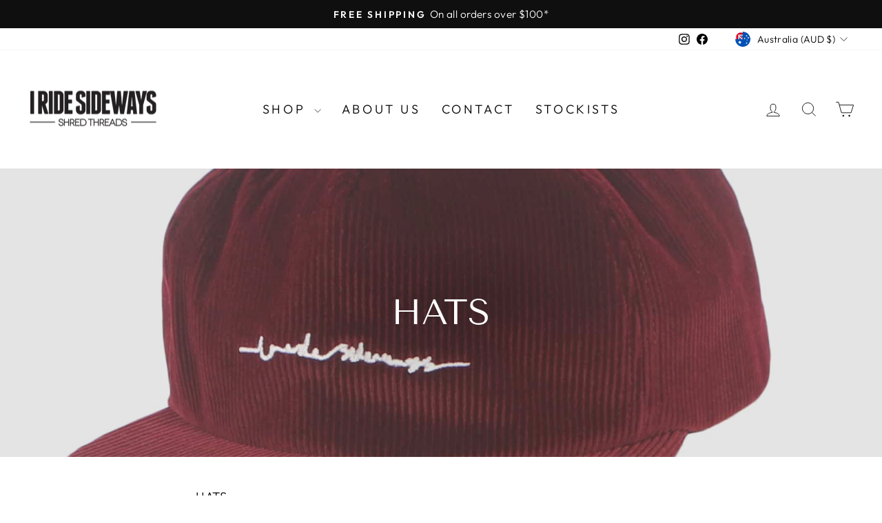

--- FILE ---
content_type: text/html; charset=utf-8
request_url: https://iridesideways.com/collections/hats
body_size: 22998
content:
<!doctype html>
<html class="no-js" lang="en" dir="ltr">
<head>
  <meta charset="utf-8">
  <meta http-equiv="X-UA-Compatible" content="IE=edge,chrome=1">
  <meta name="viewport" content="width=device-width,initial-scale=1">
  <meta name="theme-color" content="#111111">
  <link rel="canonical" href="https://iridesideways.com/collections/hats">
  <link rel="preconnect" href="https://cdn.shopify.com" crossorigin>
  <link rel="preconnect" href="https://fonts.shopifycdn.com" crossorigin>
  <link rel="dns-prefetch" href="https://productreviews.shopifycdn.com">
  <link rel="dns-prefetch" href="https://ajax.googleapis.com">
  <link rel="dns-prefetch" href="https://maps.googleapis.com">
  <link rel="dns-prefetch" href="https://maps.gstatic.com"><link rel="shortcut icon" href="//iridesideways.com/cdn/shop/files/Untitled_design-4_fff1b36f-4bdc-46d2-9c57-a7a0f810982a_32x32.png?v=1687961979" type="image/png" /><title>HATS
&ndash; I Ride Sideways
</title>
<meta name="description" content="HATS"><meta property="og:site_name" content="I Ride Sideways">
  <meta property="og:url" content="https://iridesideways.com/collections/hats">
  <meta property="og:title" content="HATS">
  <meta property="og:type" content="website">
  <meta property="og:description" content="HATS"><meta property="og:image" content="http://iridesideways.com/cdn/shop/collections/IMG_9237.jpg?v=1687757730">
    <meta property="og:image:secure_url" content="https://iridesideways.com/cdn/shop/collections/IMG_9237.jpg?v=1687757730">
    <meta property="og:image:width" content="1770">
    <meta property="og:image:height" content="1770"><meta name="twitter:site" content="@">
  <meta name="twitter:card" content="summary_large_image">
  <meta name="twitter:title" content="HATS">
  <meta name="twitter:description" content="HATS">
<style data-shopify>@font-face {
  font-family: "Tenor Sans";
  font-weight: 400;
  font-style: normal;
  font-display: swap;
  src: url("//iridesideways.com/cdn/fonts/tenor_sans/tenorsans_n4.966071a72c28462a9256039d3e3dc5b0cf314f65.woff2") format("woff2"),
       url("//iridesideways.com/cdn/fonts/tenor_sans/tenorsans_n4.2282841d948f9649ba5c3cad6ea46df268141820.woff") format("woff");
}

  @font-face {
  font-family: Outfit;
  font-weight: 300;
  font-style: normal;
  font-display: swap;
  src: url("//iridesideways.com/cdn/fonts/outfit/outfit_n3.8c97ae4c4fac7c2ea467a6dc784857f4de7e0e37.woff2") format("woff2"),
       url("//iridesideways.com/cdn/fonts/outfit/outfit_n3.b50a189ccde91f9bceee88f207c18c09f0b62a7b.woff") format("woff");
}


  @font-face {
  font-family: Outfit;
  font-weight: 600;
  font-style: normal;
  font-display: swap;
  src: url("//iridesideways.com/cdn/fonts/outfit/outfit_n6.dfcbaa80187851df2e8384061616a8eaa1702fdc.woff2") format("woff2"),
       url("//iridesideways.com/cdn/fonts/outfit/outfit_n6.88384e9fc3e36038624caccb938f24ea8008a91d.woff") format("woff");
}

  
  
</style><link href="//iridesideways.com/cdn/shop/t/2/assets/theme.css?v=106029569566610972241700641196" rel="stylesheet" type="text/css" media="all" />
<style data-shopify>:root {
    --typeHeaderPrimary: "Tenor Sans";
    --typeHeaderFallback: sans-serif;
    --typeHeaderSize: 36px;
    --typeHeaderWeight: 400;
    --typeHeaderLineHeight: 1;
    --typeHeaderSpacing: 0.0em;

    --typeBasePrimary:Outfit;
    --typeBaseFallback:sans-serif;
    --typeBaseSize: 18px;
    --typeBaseWeight: 300;
    --typeBaseSpacing: 0.025em;
    --typeBaseLineHeight: 1.4;
    --typeBaselineHeightMinus01: 1.3;

    --typeCollectionTitle: 20px;

    --iconWeight: 2px;
    --iconLinecaps: miter;

    
        --buttonRadius: 0;
    

    --colorGridOverlayOpacity: 0.1;
    }

    .placeholder-content {
    background-image: linear-gradient(100deg, #ffffff 40%, #f7f7f7 63%, #ffffff 79%);
    }</style><script>
    document.documentElement.className = document.documentElement.className.replace('no-js', 'js');

    window.theme = window.theme || {};
    theme.routes = {
      home: "/",
      cart: "/cart.js",
      cartPage: "/cart",
      cartAdd: "/cart/add.js",
      cartChange: "/cart/change.js",
      search: "/search",
      predictiveSearch: "/search/suggest"
    };
    theme.strings = {
      soldOut: "Sold Out",
      unavailable: "Unavailable",
      inStockLabel: "In stock, ready to ship",
      oneStockLabel: "Low stock - [count] item left",
      otherStockLabel: "Low stock - [count] items left",
      willNotShipUntil: "Ready to ship [date]",
      willBeInStockAfter: "Back in stock [date]",
      waitingForStock: "Inventory on the way",
      savePrice: "Save [saved_amount]",
      cartEmpty: "Your cart is currently empty.",
      cartTermsConfirmation: "You must agree with the terms and conditions of sales to check out",
      searchCollections: "Collections",
      searchPages: "Pages",
      searchArticles: "Articles",
      productFrom: "from ",
      maxQuantity: "You can only have [quantity] of [title] in your cart."
    };
    theme.settings = {
      cartType: "drawer",
      isCustomerTemplate: false,
      moneyFormat: "${{amount}}",
      saveType: "dollar",
      productImageSize: "natural",
      productImageCover: false,
      predictiveSearch: true,
      predictiveSearchType: null,
      predictiveSearchVendor: false,
      predictiveSearchPrice: false,
      quickView: true,
      themeName: 'Impulse',
      themeVersion: "7.3.4"
    };
  </script>

  <script>window.performance && window.performance.mark && window.performance.mark('shopify.content_for_header.start');</script><meta id="shopify-digital-wallet" name="shopify-digital-wallet" content="/75661279550/digital_wallets/dialog">
<meta name="shopify-checkout-api-token" content="148a21086fe853b19f21307771ec55d4">
<meta id="in-context-paypal-metadata" data-shop-id="75661279550" data-venmo-supported="false" data-environment="production" data-locale="en_US" data-paypal-v4="true" data-currency="AUD">
<link rel="alternate" type="application/atom+xml" title="Feed" href="/collections/hats.atom" />
<link rel="alternate" type="application/json+oembed" href="https://iridesideways.com/collections/hats.oembed">
<script async="async" src="/checkouts/internal/preloads.js?locale=en-AU"></script>
<link rel="preconnect" href="https://shop.app" crossorigin="anonymous">
<script async="async" src="https://shop.app/checkouts/internal/preloads.js?locale=en-AU&shop_id=75661279550" crossorigin="anonymous"></script>
<script id="apple-pay-shop-capabilities" type="application/json">{"shopId":75661279550,"countryCode":"AU","currencyCode":"AUD","merchantCapabilities":["supports3DS"],"merchantId":"gid:\/\/shopify\/Shop\/75661279550","merchantName":"I Ride Sideways","requiredBillingContactFields":["postalAddress","email"],"requiredShippingContactFields":["postalAddress","email"],"shippingType":"shipping","supportedNetworks":["visa","masterCard","amex","jcb"],"total":{"type":"pending","label":"I Ride Sideways","amount":"1.00"},"shopifyPaymentsEnabled":true,"supportsSubscriptions":true}</script>
<script id="shopify-features" type="application/json">{"accessToken":"148a21086fe853b19f21307771ec55d4","betas":["rich-media-storefront-analytics"],"domain":"iridesideways.com","predictiveSearch":true,"shopId":75661279550,"locale":"en"}</script>
<script>var Shopify = Shopify || {};
Shopify.shop = "98a0f3.myshopify.com";
Shopify.locale = "en";
Shopify.currency = {"active":"AUD","rate":"1.0"};
Shopify.country = "AU";
Shopify.theme = {"name":"Impulse","id":149227503934,"schema_name":"Impulse","schema_version":"7.3.4","theme_store_id":857,"role":"main"};
Shopify.theme.handle = "null";
Shopify.theme.style = {"id":null,"handle":null};
Shopify.cdnHost = "iridesideways.com/cdn";
Shopify.routes = Shopify.routes || {};
Shopify.routes.root = "/";</script>
<script type="module">!function(o){(o.Shopify=o.Shopify||{}).modules=!0}(window);</script>
<script>!function(o){function n(){var o=[];function n(){o.push(Array.prototype.slice.apply(arguments))}return n.q=o,n}var t=o.Shopify=o.Shopify||{};t.loadFeatures=n(),t.autoloadFeatures=n()}(window);</script>
<script>
  window.ShopifyPay = window.ShopifyPay || {};
  window.ShopifyPay.apiHost = "shop.app\/pay";
  window.ShopifyPay.redirectState = null;
</script>
<script id="shop-js-analytics" type="application/json">{"pageType":"collection"}</script>
<script defer="defer" async type="module" src="//iridesideways.com/cdn/shopifycloud/shop-js/modules/v2/client.init-shop-cart-sync_C5BV16lS.en.esm.js"></script>
<script defer="defer" async type="module" src="//iridesideways.com/cdn/shopifycloud/shop-js/modules/v2/chunk.common_CygWptCX.esm.js"></script>
<script type="module">
  await import("//iridesideways.com/cdn/shopifycloud/shop-js/modules/v2/client.init-shop-cart-sync_C5BV16lS.en.esm.js");
await import("//iridesideways.com/cdn/shopifycloud/shop-js/modules/v2/chunk.common_CygWptCX.esm.js");

  window.Shopify.SignInWithShop?.initShopCartSync?.({"fedCMEnabled":true,"windoidEnabled":true});

</script>
<script>
  window.Shopify = window.Shopify || {};
  if (!window.Shopify.featureAssets) window.Shopify.featureAssets = {};
  window.Shopify.featureAssets['shop-js'] = {"shop-cart-sync":["modules/v2/client.shop-cart-sync_ZFArdW7E.en.esm.js","modules/v2/chunk.common_CygWptCX.esm.js"],"init-fed-cm":["modules/v2/client.init-fed-cm_CmiC4vf6.en.esm.js","modules/v2/chunk.common_CygWptCX.esm.js"],"shop-button":["modules/v2/client.shop-button_tlx5R9nI.en.esm.js","modules/v2/chunk.common_CygWptCX.esm.js"],"shop-cash-offers":["modules/v2/client.shop-cash-offers_DOA2yAJr.en.esm.js","modules/v2/chunk.common_CygWptCX.esm.js","modules/v2/chunk.modal_D71HUcav.esm.js"],"init-windoid":["modules/v2/client.init-windoid_sURxWdc1.en.esm.js","modules/v2/chunk.common_CygWptCX.esm.js"],"shop-toast-manager":["modules/v2/client.shop-toast-manager_ClPi3nE9.en.esm.js","modules/v2/chunk.common_CygWptCX.esm.js"],"init-shop-email-lookup-coordinator":["modules/v2/client.init-shop-email-lookup-coordinator_B8hsDcYM.en.esm.js","modules/v2/chunk.common_CygWptCX.esm.js"],"init-shop-cart-sync":["modules/v2/client.init-shop-cart-sync_C5BV16lS.en.esm.js","modules/v2/chunk.common_CygWptCX.esm.js"],"avatar":["modules/v2/client.avatar_BTnouDA3.en.esm.js"],"pay-button":["modules/v2/client.pay-button_FdsNuTd3.en.esm.js","modules/v2/chunk.common_CygWptCX.esm.js"],"init-customer-accounts":["modules/v2/client.init-customer-accounts_DxDtT_ad.en.esm.js","modules/v2/client.shop-login-button_C5VAVYt1.en.esm.js","modules/v2/chunk.common_CygWptCX.esm.js","modules/v2/chunk.modal_D71HUcav.esm.js"],"init-shop-for-new-customer-accounts":["modules/v2/client.init-shop-for-new-customer-accounts_ChsxoAhi.en.esm.js","modules/v2/client.shop-login-button_C5VAVYt1.en.esm.js","modules/v2/chunk.common_CygWptCX.esm.js","modules/v2/chunk.modal_D71HUcav.esm.js"],"shop-login-button":["modules/v2/client.shop-login-button_C5VAVYt1.en.esm.js","modules/v2/chunk.common_CygWptCX.esm.js","modules/v2/chunk.modal_D71HUcav.esm.js"],"init-customer-accounts-sign-up":["modules/v2/client.init-customer-accounts-sign-up_CPSyQ0Tj.en.esm.js","modules/v2/client.shop-login-button_C5VAVYt1.en.esm.js","modules/v2/chunk.common_CygWptCX.esm.js","modules/v2/chunk.modal_D71HUcav.esm.js"],"shop-follow-button":["modules/v2/client.shop-follow-button_Cva4Ekp9.en.esm.js","modules/v2/chunk.common_CygWptCX.esm.js","modules/v2/chunk.modal_D71HUcav.esm.js"],"checkout-modal":["modules/v2/client.checkout-modal_BPM8l0SH.en.esm.js","modules/v2/chunk.common_CygWptCX.esm.js","modules/v2/chunk.modal_D71HUcav.esm.js"],"lead-capture":["modules/v2/client.lead-capture_Bi8yE_yS.en.esm.js","modules/v2/chunk.common_CygWptCX.esm.js","modules/v2/chunk.modal_D71HUcav.esm.js"],"shop-login":["modules/v2/client.shop-login_D6lNrXab.en.esm.js","modules/v2/chunk.common_CygWptCX.esm.js","modules/v2/chunk.modal_D71HUcav.esm.js"],"payment-terms":["modules/v2/client.payment-terms_CZxnsJam.en.esm.js","modules/v2/chunk.common_CygWptCX.esm.js","modules/v2/chunk.modal_D71HUcav.esm.js"]};
</script>
<script>(function() {
  var isLoaded = false;
  function asyncLoad() {
    if (isLoaded) return;
    isLoaded = true;
    var urls = ["https:\/\/cdn.nfcube.com\/instafeed-b5d727a66c2f8dac375ae51be64b1f78.js?shop=98a0f3.myshopify.com","\/\/shopify.privy.com\/widget.js?shop=98a0f3.myshopify.com"];
    for (var i = 0; i < urls.length; i++) {
      var s = document.createElement('script');
      s.type = 'text/javascript';
      s.async = true;
      s.src = urls[i];
      var x = document.getElementsByTagName('script')[0];
      x.parentNode.insertBefore(s, x);
    }
  };
  if(window.attachEvent) {
    window.attachEvent('onload', asyncLoad);
  } else {
    window.addEventListener('load', asyncLoad, false);
  }
})();</script>
<script id="__st">var __st={"a":75661279550,"offset":39600,"reqid":"af284aef-25a7-4d6b-8ac9-5081c5965d31-1768723909","pageurl":"iridesideways.com\/collections\/hats","u":"98d47383d07d","p":"collection","rtyp":"collection","rid":449655931198};</script>
<script>window.ShopifyPaypalV4VisibilityTracking = true;</script>
<script id="captcha-bootstrap">!function(){'use strict';const t='contact',e='account',n='new_comment',o=[[t,t],['blogs',n],['comments',n],[t,'customer']],c=[[e,'customer_login'],[e,'guest_login'],[e,'recover_customer_password'],[e,'create_customer']],r=t=>t.map((([t,e])=>`form[action*='/${t}']:not([data-nocaptcha='true']) input[name='form_type'][value='${e}']`)).join(','),a=t=>()=>t?[...document.querySelectorAll(t)].map((t=>t.form)):[];function s(){const t=[...o],e=r(t);return a(e)}const i='password',u='form_key',d=['recaptcha-v3-token','g-recaptcha-response','h-captcha-response',i],f=()=>{try{return window.sessionStorage}catch{return}},m='__shopify_v',_=t=>t.elements[u];function p(t,e,n=!1){try{const o=window.sessionStorage,c=JSON.parse(o.getItem(e)),{data:r}=function(t){const{data:e,action:n}=t;return t[m]||n?{data:e,action:n}:{data:t,action:n}}(c);for(const[e,n]of Object.entries(r))t.elements[e]&&(t.elements[e].value=n);n&&o.removeItem(e)}catch(o){console.error('form repopulation failed',{error:o})}}const l='form_type',E='cptcha';function T(t){t.dataset[E]=!0}const w=window,h=w.document,L='Shopify',v='ce_forms',y='captcha';let A=!1;((t,e)=>{const n=(g='f06e6c50-85a8-45c8-87d0-21a2b65856fe',I='https://cdn.shopify.com/shopifycloud/storefront-forms-hcaptcha/ce_storefront_forms_captcha_hcaptcha.v1.5.2.iife.js',D={infoText:'Protected by hCaptcha',privacyText:'Privacy',termsText:'Terms'},(t,e,n)=>{const o=w[L][v],c=o.bindForm;if(c)return c(t,g,e,D).then(n);var r;o.q.push([[t,g,e,D],n]),r=I,A||(h.body.append(Object.assign(h.createElement('script'),{id:'captcha-provider',async:!0,src:r})),A=!0)});var g,I,D;w[L]=w[L]||{},w[L][v]=w[L][v]||{},w[L][v].q=[],w[L][y]=w[L][y]||{},w[L][y].protect=function(t,e){n(t,void 0,e),T(t)},Object.freeze(w[L][y]),function(t,e,n,w,h,L){const[v,y,A,g]=function(t,e,n){const i=e?o:[],u=t?c:[],d=[...i,...u],f=r(d),m=r(i),_=r(d.filter((([t,e])=>n.includes(e))));return[a(f),a(m),a(_),s()]}(w,h,L),I=t=>{const e=t.target;return e instanceof HTMLFormElement?e:e&&e.form},D=t=>v().includes(t);t.addEventListener('submit',(t=>{const e=I(t);if(!e)return;const n=D(e)&&!e.dataset.hcaptchaBound&&!e.dataset.recaptchaBound,o=_(e),c=g().includes(e)&&(!o||!o.value);(n||c)&&t.preventDefault(),c&&!n&&(function(t){try{if(!f())return;!function(t){const e=f();if(!e)return;const n=_(t);if(!n)return;const o=n.value;o&&e.removeItem(o)}(t);const e=Array.from(Array(32),(()=>Math.random().toString(36)[2])).join('');!function(t,e){_(t)||t.append(Object.assign(document.createElement('input'),{type:'hidden',name:u})),t.elements[u].value=e}(t,e),function(t,e){const n=f();if(!n)return;const o=[...t.querySelectorAll(`input[type='${i}']`)].map((({name:t})=>t)),c=[...d,...o],r={};for(const[a,s]of new FormData(t).entries())c.includes(a)||(r[a]=s);n.setItem(e,JSON.stringify({[m]:1,action:t.action,data:r}))}(t,e)}catch(e){console.error('failed to persist form',e)}}(e),e.submit())}));const S=(t,e)=>{t&&!t.dataset[E]&&(n(t,e.some((e=>e===t))),T(t))};for(const o of['focusin','change'])t.addEventListener(o,(t=>{const e=I(t);D(e)&&S(e,y())}));const B=e.get('form_key'),M=e.get(l),P=B&&M;t.addEventListener('DOMContentLoaded',(()=>{const t=y();if(P)for(const e of t)e.elements[l].value===M&&p(e,B);[...new Set([...A(),...v().filter((t=>'true'===t.dataset.shopifyCaptcha))])].forEach((e=>S(e,t)))}))}(h,new URLSearchParams(w.location.search),n,t,e,['guest_login'])})(!0,!0)}();</script>
<script integrity="sha256-4kQ18oKyAcykRKYeNunJcIwy7WH5gtpwJnB7kiuLZ1E=" data-source-attribution="shopify.loadfeatures" defer="defer" src="//iridesideways.com/cdn/shopifycloud/storefront/assets/storefront/load_feature-a0a9edcb.js" crossorigin="anonymous"></script>
<script crossorigin="anonymous" defer="defer" src="//iridesideways.com/cdn/shopifycloud/storefront/assets/shopify_pay/storefront-65b4c6d7.js?v=20250812"></script>
<script data-source-attribution="shopify.dynamic_checkout.dynamic.init">var Shopify=Shopify||{};Shopify.PaymentButton=Shopify.PaymentButton||{isStorefrontPortableWallets:!0,init:function(){window.Shopify.PaymentButton.init=function(){};var t=document.createElement("script");t.src="https://iridesideways.com/cdn/shopifycloud/portable-wallets/latest/portable-wallets.en.js",t.type="module",document.head.appendChild(t)}};
</script>
<script data-source-attribution="shopify.dynamic_checkout.buyer_consent">
  function portableWalletsHideBuyerConsent(e){var t=document.getElementById("shopify-buyer-consent"),n=document.getElementById("shopify-subscription-policy-button");t&&n&&(t.classList.add("hidden"),t.setAttribute("aria-hidden","true"),n.removeEventListener("click",e))}function portableWalletsShowBuyerConsent(e){var t=document.getElementById("shopify-buyer-consent"),n=document.getElementById("shopify-subscription-policy-button");t&&n&&(t.classList.remove("hidden"),t.removeAttribute("aria-hidden"),n.addEventListener("click",e))}window.Shopify?.PaymentButton&&(window.Shopify.PaymentButton.hideBuyerConsent=portableWalletsHideBuyerConsent,window.Shopify.PaymentButton.showBuyerConsent=portableWalletsShowBuyerConsent);
</script>
<script data-source-attribution="shopify.dynamic_checkout.cart.bootstrap">document.addEventListener("DOMContentLoaded",(function(){function t(){return document.querySelector("shopify-accelerated-checkout-cart, shopify-accelerated-checkout")}if(t())Shopify.PaymentButton.init();else{new MutationObserver((function(e,n){t()&&(Shopify.PaymentButton.init(),n.disconnect())})).observe(document.body,{childList:!0,subtree:!0})}}));
</script>
<link id="shopify-accelerated-checkout-styles" rel="stylesheet" media="screen" href="https://iridesideways.com/cdn/shopifycloud/portable-wallets/latest/accelerated-checkout-backwards-compat.css" crossorigin="anonymous">
<style id="shopify-accelerated-checkout-cart">
        #shopify-buyer-consent {
  margin-top: 1em;
  display: inline-block;
  width: 100%;
}

#shopify-buyer-consent.hidden {
  display: none;
}

#shopify-subscription-policy-button {
  background: none;
  border: none;
  padding: 0;
  text-decoration: underline;
  font-size: inherit;
  cursor: pointer;
}

#shopify-subscription-policy-button::before {
  box-shadow: none;
}

      </style>

<script>window.performance && window.performance.mark && window.performance.mark('shopify.content_for_header.end');</script>

  <script src="//iridesideways.com/cdn/shop/t/2/assets/vendor-scripts-v11.js" defer="defer"></script><link rel="stylesheet" href="//iridesideways.com/cdn/shop/t/2/assets/country-flags.css"><script src="//iridesideways.com/cdn/shop/t/2/assets/theme.js?v=137436199022560166481683531592" defer="defer"></script>
<link href="https://monorail-edge.shopifysvc.com" rel="dns-prefetch">
<script>(function(){if ("sendBeacon" in navigator && "performance" in window) {try {var session_token_from_headers = performance.getEntriesByType('navigation')[0].serverTiming.find(x => x.name == '_s').description;} catch {var session_token_from_headers = undefined;}var session_cookie_matches = document.cookie.match(/_shopify_s=([^;]*)/);var session_token_from_cookie = session_cookie_matches && session_cookie_matches.length === 2 ? session_cookie_matches[1] : "";var session_token = session_token_from_headers || session_token_from_cookie || "";function handle_abandonment_event(e) {var entries = performance.getEntries().filter(function(entry) {return /monorail-edge.shopifysvc.com/.test(entry.name);});if (!window.abandonment_tracked && entries.length === 0) {window.abandonment_tracked = true;var currentMs = Date.now();var navigation_start = performance.timing.navigationStart;var payload = {shop_id: 75661279550,url: window.location.href,navigation_start,duration: currentMs - navigation_start,session_token,page_type: "collection"};window.navigator.sendBeacon("https://monorail-edge.shopifysvc.com/v1/produce", JSON.stringify({schema_id: "online_store_buyer_site_abandonment/1.1",payload: payload,metadata: {event_created_at_ms: currentMs,event_sent_at_ms: currentMs}}));}}window.addEventListener('pagehide', handle_abandonment_event);}}());</script>
<script id="web-pixels-manager-setup">(function e(e,d,r,n,o){if(void 0===o&&(o={}),!Boolean(null===(a=null===(i=window.Shopify)||void 0===i?void 0:i.analytics)||void 0===a?void 0:a.replayQueue)){var i,a;window.Shopify=window.Shopify||{};var t=window.Shopify;t.analytics=t.analytics||{};var s=t.analytics;s.replayQueue=[],s.publish=function(e,d,r){return s.replayQueue.push([e,d,r]),!0};try{self.performance.mark("wpm:start")}catch(e){}var l=function(){var e={modern:/Edge?\/(1{2}[4-9]|1[2-9]\d|[2-9]\d{2}|\d{4,})\.\d+(\.\d+|)|Firefox\/(1{2}[4-9]|1[2-9]\d|[2-9]\d{2}|\d{4,})\.\d+(\.\d+|)|Chrom(ium|e)\/(9{2}|\d{3,})\.\d+(\.\d+|)|(Maci|X1{2}).+ Version\/(15\.\d+|(1[6-9]|[2-9]\d|\d{3,})\.\d+)([,.]\d+|)( \(\w+\)|)( Mobile\/\w+|) Safari\/|Chrome.+OPR\/(9{2}|\d{3,})\.\d+\.\d+|(CPU[ +]OS|iPhone[ +]OS|CPU[ +]iPhone|CPU IPhone OS|CPU iPad OS)[ +]+(15[._]\d+|(1[6-9]|[2-9]\d|\d{3,})[._]\d+)([._]\d+|)|Android:?[ /-](13[3-9]|1[4-9]\d|[2-9]\d{2}|\d{4,})(\.\d+|)(\.\d+|)|Android.+Firefox\/(13[5-9]|1[4-9]\d|[2-9]\d{2}|\d{4,})\.\d+(\.\d+|)|Android.+Chrom(ium|e)\/(13[3-9]|1[4-9]\d|[2-9]\d{2}|\d{4,})\.\d+(\.\d+|)|SamsungBrowser\/([2-9]\d|\d{3,})\.\d+/,legacy:/Edge?\/(1[6-9]|[2-9]\d|\d{3,})\.\d+(\.\d+|)|Firefox\/(5[4-9]|[6-9]\d|\d{3,})\.\d+(\.\d+|)|Chrom(ium|e)\/(5[1-9]|[6-9]\d|\d{3,})\.\d+(\.\d+|)([\d.]+$|.*Safari\/(?![\d.]+ Edge\/[\d.]+$))|(Maci|X1{2}).+ Version\/(10\.\d+|(1[1-9]|[2-9]\d|\d{3,})\.\d+)([,.]\d+|)( \(\w+\)|)( Mobile\/\w+|) Safari\/|Chrome.+OPR\/(3[89]|[4-9]\d|\d{3,})\.\d+\.\d+|(CPU[ +]OS|iPhone[ +]OS|CPU[ +]iPhone|CPU IPhone OS|CPU iPad OS)[ +]+(10[._]\d+|(1[1-9]|[2-9]\d|\d{3,})[._]\d+)([._]\d+|)|Android:?[ /-](13[3-9]|1[4-9]\d|[2-9]\d{2}|\d{4,})(\.\d+|)(\.\d+|)|Mobile Safari.+OPR\/([89]\d|\d{3,})\.\d+\.\d+|Android.+Firefox\/(13[5-9]|1[4-9]\d|[2-9]\d{2}|\d{4,})\.\d+(\.\d+|)|Android.+Chrom(ium|e)\/(13[3-9]|1[4-9]\d|[2-9]\d{2}|\d{4,})\.\d+(\.\d+|)|Android.+(UC? ?Browser|UCWEB|U3)[ /]?(15\.([5-9]|\d{2,})|(1[6-9]|[2-9]\d|\d{3,})\.\d+)\.\d+|SamsungBrowser\/(5\.\d+|([6-9]|\d{2,})\.\d+)|Android.+MQ{2}Browser\/(14(\.(9|\d{2,})|)|(1[5-9]|[2-9]\d|\d{3,})(\.\d+|))(\.\d+|)|K[Aa][Ii]OS\/(3\.\d+|([4-9]|\d{2,})\.\d+)(\.\d+|)/},d=e.modern,r=e.legacy,n=navigator.userAgent;return n.match(d)?"modern":n.match(r)?"legacy":"unknown"}(),u="modern"===l?"modern":"legacy",c=(null!=n?n:{modern:"",legacy:""})[u],f=function(e){return[e.baseUrl,"/wpm","/b",e.hashVersion,"modern"===e.buildTarget?"m":"l",".js"].join("")}({baseUrl:d,hashVersion:r,buildTarget:u}),m=function(e){var d=e.version,r=e.bundleTarget,n=e.surface,o=e.pageUrl,i=e.monorailEndpoint;return{emit:function(e){var a=e.status,t=e.errorMsg,s=(new Date).getTime(),l=JSON.stringify({metadata:{event_sent_at_ms:s},events:[{schema_id:"web_pixels_manager_load/3.1",payload:{version:d,bundle_target:r,page_url:o,status:a,surface:n,error_msg:t},metadata:{event_created_at_ms:s}}]});if(!i)return console&&console.warn&&console.warn("[Web Pixels Manager] No Monorail endpoint provided, skipping logging."),!1;try{return self.navigator.sendBeacon.bind(self.navigator)(i,l)}catch(e){}var u=new XMLHttpRequest;try{return u.open("POST",i,!0),u.setRequestHeader("Content-Type","text/plain"),u.send(l),!0}catch(e){return console&&console.warn&&console.warn("[Web Pixels Manager] Got an unhandled error while logging to Monorail."),!1}}}}({version:r,bundleTarget:l,surface:e.surface,pageUrl:self.location.href,monorailEndpoint:e.monorailEndpoint});try{o.browserTarget=l,function(e){var d=e.src,r=e.async,n=void 0===r||r,o=e.onload,i=e.onerror,a=e.sri,t=e.scriptDataAttributes,s=void 0===t?{}:t,l=document.createElement("script"),u=document.querySelector("head"),c=document.querySelector("body");if(l.async=n,l.src=d,a&&(l.integrity=a,l.crossOrigin="anonymous"),s)for(var f in s)if(Object.prototype.hasOwnProperty.call(s,f))try{l.dataset[f]=s[f]}catch(e){}if(o&&l.addEventListener("load",o),i&&l.addEventListener("error",i),u)u.appendChild(l);else{if(!c)throw new Error("Did not find a head or body element to append the script");c.appendChild(l)}}({src:f,async:!0,onload:function(){if(!function(){var e,d;return Boolean(null===(d=null===(e=window.Shopify)||void 0===e?void 0:e.analytics)||void 0===d?void 0:d.initialized)}()){var d=window.webPixelsManager.init(e)||void 0;if(d){var r=window.Shopify.analytics;r.replayQueue.forEach((function(e){var r=e[0],n=e[1],o=e[2];d.publishCustomEvent(r,n,o)})),r.replayQueue=[],r.publish=d.publishCustomEvent,r.visitor=d.visitor,r.initialized=!0}}},onerror:function(){return m.emit({status:"failed",errorMsg:"".concat(f," has failed to load")})},sri:function(e){var d=/^sha384-[A-Za-z0-9+/=]+$/;return"string"==typeof e&&d.test(e)}(c)?c:"",scriptDataAttributes:o}),m.emit({status:"loading"})}catch(e){m.emit({status:"failed",errorMsg:(null==e?void 0:e.message)||"Unknown error"})}}})({shopId: 75661279550,storefrontBaseUrl: "https://iridesideways.com",extensionsBaseUrl: "https://extensions.shopifycdn.com/cdn/shopifycloud/web-pixels-manager",monorailEndpoint: "https://monorail-edge.shopifysvc.com/unstable/produce_batch",surface: "storefront-renderer",enabledBetaFlags: ["2dca8a86"],webPixelsConfigList: [{"id":"246841662","configuration":"{\"pixel_id\":\"828236647979309\",\"pixel_type\":\"facebook_pixel\",\"metaapp_system_user_token\":\"-\"}","eventPayloadVersion":"v1","runtimeContext":"OPEN","scriptVersion":"ca16bc87fe92b6042fbaa3acc2fbdaa6","type":"APP","apiClientId":2329312,"privacyPurposes":["ANALYTICS","MARKETING","SALE_OF_DATA"],"dataSharingAdjustments":{"protectedCustomerApprovalScopes":["read_customer_address","read_customer_email","read_customer_name","read_customer_personal_data","read_customer_phone"]}},{"id":"shopify-app-pixel","configuration":"{}","eventPayloadVersion":"v1","runtimeContext":"STRICT","scriptVersion":"0450","apiClientId":"shopify-pixel","type":"APP","privacyPurposes":["ANALYTICS","MARKETING"]},{"id":"shopify-custom-pixel","eventPayloadVersion":"v1","runtimeContext":"LAX","scriptVersion":"0450","apiClientId":"shopify-pixel","type":"CUSTOM","privacyPurposes":["ANALYTICS","MARKETING"]}],isMerchantRequest: false,initData: {"shop":{"name":"I Ride Sideways","paymentSettings":{"currencyCode":"AUD"},"myshopifyDomain":"98a0f3.myshopify.com","countryCode":"AU","storefrontUrl":"https:\/\/iridesideways.com"},"customer":null,"cart":null,"checkout":null,"productVariants":[],"purchasingCompany":null},},"https://iridesideways.com/cdn","fcfee988w5aeb613cpc8e4bc33m6693e112",{"modern":"","legacy":""},{"shopId":"75661279550","storefrontBaseUrl":"https:\/\/iridesideways.com","extensionBaseUrl":"https:\/\/extensions.shopifycdn.com\/cdn\/shopifycloud\/web-pixels-manager","surface":"storefront-renderer","enabledBetaFlags":"[\"2dca8a86\"]","isMerchantRequest":"false","hashVersion":"fcfee988w5aeb613cpc8e4bc33m6693e112","publish":"custom","events":"[[\"page_viewed\",{}],[\"collection_viewed\",{\"collection\":{\"id\":\"449655931198\",\"title\":\"HATS\",\"productVariants\":[{\"price\":{\"amount\":24.99,\"currencyCode\":\"AUD\"},\"product\":{\"title\":\"Creight Cap Maroon\",\"vendor\":\"I Ride Sideways\",\"id\":\"8409267831102\",\"untranslatedTitle\":\"Creight Cap Maroon\",\"url\":\"\/products\/creight-cap-maroon\",\"type\":\"Cap\"},\"id\":\"45690177257790\",\"image\":{\"src\":\"\/\/iridesideways.com\/cdn\/shop\/files\/IMG_9237.jpg?v=1688308990\"},\"sku\":null,\"title\":\"Default Title\",\"untranslatedTitle\":\"Default Title\"},{\"price\":{\"amount\":24.99,\"currencyCode\":\"AUD\"},\"product\":{\"title\":\"Ry Cap Brown\",\"vendor\":\"I Ride Sideways\",\"id\":\"8409265766718\",\"untranslatedTitle\":\"Ry Cap Brown\",\"url\":\"\/products\/ry-cap-brown\",\"type\":\"Cap\"},\"id\":\"45690160677182\",\"image\":{\"src\":\"\/\/iridesideways.com\/cdn\/shop\/files\/IMG_9219.jpg?v=1688308846\"},\"sku\":\"\",\"title\":\"Default Title\",\"untranslatedTitle\":\"Default Title\"},{\"price\":{\"amount\":24.99,\"currencyCode\":\"AUD\"},\"product\":{\"title\":\"Sadler Cap Black\",\"vendor\":\"I Ride Sideways\",\"id\":\"8409274810686\",\"untranslatedTitle\":\"Sadler Cap Black\",\"url\":\"\/products\/sadler-cap-black\",\"type\":\"Cap\"},\"id\":\"45690190037310\",\"image\":{\"src\":\"\/\/iridesideways.com\/cdn\/shop\/files\/IMG_9270.jpg?v=1688309217\"},\"sku\":null,\"title\":\"Default Title\",\"untranslatedTitle\":\"Default Title\"},{\"price\":{\"amount\":24.99,\"currencyCode\":\"AUD\"},\"product\":{\"title\":\"Clement Cap Cream\",\"vendor\":\"I Ride Sideways\",\"id\":\"8409271075134\",\"untranslatedTitle\":\"Clement Cap Cream\",\"url\":\"\/products\/clement-cap-cream\",\"type\":\"Cap\"},\"id\":\"45690184892734\",\"image\":{\"src\":\"\/\/iridesideways.com\/cdn\/shop\/files\/IMG_9255.jpg?v=1691030836\"},\"sku\":null,\"title\":\"Default Title\",\"untranslatedTitle\":\"Default Title\"},{\"price\":{\"amount\":24.99,\"currencyCode\":\"AUD\"},\"product\":{\"title\":\"Creight Cap Blue\",\"vendor\":\"I Ride Sideways\",\"id\":\"8409267994942\",\"untranslatedTitle\":\"Creight Cap Blue\",\"url\":\"\/products\/creight-cap-blue\",\"type\":\"Cap\"},\"id\":\"45690178699582\",\"image\":{\"src\":\"\/\/iridesideways.com\/cdn\/shop\/files\/IMG_9245.jpg?v=1688309020\"},\"sku\":null,\"title\":\"Default Title\",\"untranslatedTitle\":\"Default Title\"},{\"price\":{\"amount\":24.99,\"currencyCode\":\"AUD\"},\"product\":{\"title\":\"Sadler Cap Dark Khaki\",\"vendor\":\"I Ride Sideways\",\"id\":\"8409275629886\",\"untranslatedTitle\":\"Sadler Cap Dark Khaki\",\"url\":\"\/products\/sadler-cap-dark-khaki\",\"type\":\"Cap\"},\"id\":\"45690192494910\",\"image\":{\"src\":\"\/\/iridesideways.com\/cdn\/shop\/files\/IMG_9294.jpg?v=1691030811\"},\"sku\":null,\"title\":\"Default Title\",\"untranslatedTitle\":\"Default Title\"},{\"price\":{\"amount\":24.99,\"currencyCode\":\"AUD\"},\"product\":{\"title\":\"Sadler Cap Cream\",\"vendor\":\"I Ride Sideways\",\"id\":\"8409275433278\",\"untranslatedTitle\":\"Sadler Cap Cream\",\"url\":\"\/products\/sadler-cap-cream\",\"type\":\"Cap\"},\"id\":\"45690191839550\",\"image\":{\"src\":\"\/\/iridesideways.com\/cdn\/shop\/files\/IMG_9261.jpg?v=1691030824\"},\"sku\":null,\"title\":\"Default Title\",\"untranslatedTitle\":\"Default Title\"},{\"price\":{\"amount\":24.99,\"currencyCode\":\"AUD\"},\"product\":{\"title\":\"Clement Cap Dark Khaki\",\"vendor\":\"I Ride Sideways\",\"id\":\"8409272910142\",\"untranslatedTitle\":\"Clement Cap Dark Khaki\",\"url\":\"\/products\/clement-cap-dark-khaki\",\"type\":\"Cap\"},\"id\":\"45690187383102\",\"image\":{\"src\":\"\/\/iridesideways.com\/cdn\/shop\/files\/IMG_9286.jpg?v=1688309181\"},\"sku\":null,\"title\":\"Default Title\",\"untranslatedTitle\":\"Default Title\"},{\"price\":{\"amount\":24.99,\"currencyCode\":\"AUD\"},\"product\":{\"title\":\"Clement Cap Black\",\"vendor\":\"I Ride Sideways\",\"id\":\"8409268224318\",\"untranslatedTitle\":\"Clement Cap Black\",\"url\":\"\/products\/clement-cap-black\",\"type\":\"Cap\"},\"id\":\"45690180305214\",\"image\":{\"src\":\"\/\/iridesideways.com\/cdn\/shop\/files\/IMG_9277.jpg?v=1688309110\"},\"sku\":\"\",\"title\":\"Default Title\",\"untranslatedTitle\":\"Default Title\"}]}}]]"});</script><script>
  window.ShopifyAnalytics = window.ShopifyAnalytics || {};
  window.ShopifyAnalytics.meta = window.ShopifyAnalytics.meta || {};
  window.ShopifyAnalytics.meta.currency = 'AUD';
  var meta = {"products":[{"id":8409267831102,"gid":"gid:\/\/shopify\/Product\/8409267831102","vendor":"I Ride Sideways","type":"Cap","handle":"creight-cap-maroon","variants":[{"id":45690177257790,"price":2499,"name":"Creight Cap Maroon","public_title":null,"sku":null}],"remote":false},{"id":8409265766718,"gid":"gid:\/\/shopify\/Product\/8409265766718","vendor":"I Ride Sideways","type":"Cap","handle":"ry-cap-brown","variants":[{"id":45690160677182,"price":2499,"name":"Ry Cap Brown","public_title":null,"sku":""}],"remote":false},{"id":8409274810686,"gid":"gid:\/\/shopify\/Product\/8409274810686","vendor":"I Ride Sideways","type":"Cap","handle":"sadler-cap-black","variants":[{"id":45690190037310,"price":2499,"name":"Sadler Cap Black","public_title":null,"sku":null}],"remote":false},{"id":8409271075134,"gid":"gid:\/\/shopify\/Product\/8409271075134","vendor":"I Ride Sideways","type":"Cap","handle":"clement-cap-cream","variants":[{"id":45690184892734,"price":2499,"name":"Clement Cap Cream","public_title":null,"sku":null}],"remote":false},{"id":8409267994942,"gid":"gid:\/\/shopify\/Product\/8409267994942","vendor":"I Ride Sideways","type":"Cap","handle":"creight-cap-blue","variants":[{"id":45690178699582,"price":2499,"name":"Creight Cap Blue","public_title":null,"sku":null}],"remote":false},{"id":8409275629886,"gid":"gid:\/\/shopify\/Product\/8409275629886","vendor":"I Ride Sideways","type":"Cap","handle":"sadler-cap-dark-khaki","variants":[{"id":45690192494910,"price":2499,"name":"Sadler Cap Dark Khaki","public_title":null,"sku":null}],"remote":false},{"id":8409275433278,"gid":"gid:\/\/shopify\/Product\/8409275433278","vendor":"I Ride Sideways","type":"Cap","handle":"sadler-cap-cream","variants":[{"id":45690191839550,"price":2499,"name":"Sadler Cap Cream","public_title":null,"sku":null}],"remote":false},{"id":8409272910142,"gid":"gid:\/\/shopify\/Product\/8409272910142","vendor":"I Ride Sideways","type":"Cap","handle":"clement-cap-dark-khaki","variants":[{"id":45690187383102,"price":2499,"name":"Clement Cap Dark Khaki","public_title":null,"sku":null}],"remote":false},{"id":8409268224318,"gid":"gid:\/\/shopify\/Product\/8409268224318","vendor":"I Ride Sideways","type":"Cap","handle":"clement-cap-black","variants":[{"id":45690180305214,"price":2499,"name":"Clement Cap Black","public_title":null,"sku":""}],"remote":false}],"page":{"pageType":"collection","resourceType":"collection","resourceId":449655931198,"requestId":"af284aef-25a7-4d6b-8ac9-5081c5965d31-1768723909"}};
  for (var attr in meta) {
    window.ShopifyAnalytics.meta[attr] = meta[attr];
  }
</script>
<script class="analytics">
  (function () {
    var customDocumentWrite = function(content) {
      var jquery = null;

      if (window.jQuery) {
        jquery = window.jQuery;
      } else if (window.Checkout && window.Checkout.$) {
        jquery = window.Checkout.$;
      }

      if (jquery) {
        jquery('body').append(content);
      }
    };

    var hasLoggedConversion = function(token) {
      if (token) {
        return document.cookie.indexOf('loggedConversion=' + token) !== -1;
      }
      return false;
    }

    var setCookieIfConversion = function(token) {
      if (token) {
        var twoMonthsFromNow = new Date(Date.now());
        twoMonthsFromNow.setMonth(twoMonthsFromNow.getMonth() + 2);

        document.cookie = 'loggedConversion=' + token + '; expires=' + twoMonthsFromNow;
      }
    }

    var trekkie = window.ShopifyAnalytics.lib = window.trekkie = window.trekkie || [];
    if (trekkie.integrations) {
      return;
    }
    trekkie.methods = [
      'identify',
      'page',
      'ready',
      'track',
      'trackForm',
      'trackLink'
    ];
    trekkie.factory = function(method) {
      return function() {
        var args = Array.prototype.slice.call(arguments);
        args.unshift(method);
        trekkie.push(args);
        return trekkie;
      };
    };
    for (var i = 0; i < trekkie.methods.length; i++) {
      var key = trekkie.methods[i];
      trekkie[key] = trekkie.factory(key);
    }
    trekkie.load = function(config) {
      trekkie.config = config || {};
      trekkie.config.initialDocumentCookie = document.cookie;
      var first = document.getElementsByTagName('script')[0];
      var script = document.createElement('script');
      script.type = 'text/javascript';
      script.onerror = function(e) {
        var scriptFallback = document.createElement('script');
        scriptFallback.type = 'text/javascript';
        scriptFallback.onerror = function(error) {
                var Monorail = {
      produce: function produce(monorailDomain, schemaId, payload) {
        var currentMs = new Date().getTime();
        var event = {
          schema_id: schemaId,
          payload: payload,
          metadata: {
            event_created_at_ms: currentMs,
            event_sent_at_ms: currentMs
          }
        };
        return Monorail.sendRequest("https://" + monorailDomain + "/v1/produce", JSON.stringify(event));
      },
      sendRequest: function sendRequest(endpointUrl, payload) {
        // Try the sendBeacon API
        if (window && window.navigator && typeof window.navigator.sendBeacon === 'function' && typeof window.Blob === 'function' && !Monorail.isIos12()) {
          var blobData = new window.Blob([payload], {
            type: 'text/plain'
          });

          if (window.navigator.sendBeacon(endpointUrl, blobData)) {
            return true;
          } // sendBeacon was not successful

        } // XHR beacon

        var xhr = new XMLHttpRequest();

        try {
          xhr.open('POST', endpointUrl);
          xhr.setRequestHeader('Content-Type', 'text/plain');
          xhr.send(payload);
        } catch (e) {
          console.log(e);
        }

        return false;
      },
      isIos12: function isIos12() {
        return window.navigator.userAgent.lastIndexOf('iPhone; CPU iPhone OS 12_') !== -1 || window.navigator.userAgent.lastIndexOf('iPad; CPU OS 12_') !== -1;
      }
    };
    Monorail.produce('monorail-edge.shopifysvc.com',
      'trekkie_storefront_load_errors/1.1',
      {shop_id: 75661279550,
      theme_id: 149227503934,
      app_name: "storefront",
      context_url: window.location.href,
      source_url: "//iridesideways.com/cdn/s/trekkie.storefront.cd680fe47e6c39ca5d5df5f0a32d569bc48c0f27.min.js"});

        };
        scriptFallback.async = true;
        scriptFallback.src = '//iridesideways.com/cdn/s/trekkie.storefront.cd680fe47e6c39ca5d5df5f0a32d569bc48c0f27.min.js';
        first.parentNode.insertBefore(scriptFallback, first);
      };
      script.async = true;
      script.src = '//iridesideways.com/cdn/s/trekkie.storefront.cd680fe47e6c39ca5d5df5f0a32d569bc48c0f27.min.js';
      first.parentNode.insertBefore(script, first);
    };
    trekkie.load(
      {"Trekkie":{"appName":"storefront","development":false,"defaultAttributes":{"shopId":75661279550,"isMerchantRequest":null,"themeId":149227503934,"themeCityHash":"15637082572567377679","contentLanguage":"en","currency":"AUD","eventMetadataId":"e1311281-81ce-490e-9bb7-a176dca5b6d0"},"isServerSideCookieWritingEnabled":true,"monorailRegion":"shop_domain","enabledBetaFlags":["65f19447"]},"Session Attribution":{},"S2S":{"facebookCapiEnabled":true,"source":"trekkie-storefront-renderer","apiClientId":580111}}
    );

    var loaded = false;
    trekkie.ready(function() {
      if (loaded) return;
      loaded = true;

      window.ShopifyAnalytics.lib = window.trekkie;

      var originalDocumentWrite = document.write;
      document.write = customDocumentWrite;
      try { window.ShopifyAnalytics.merchantGoogleAnalytics.call(this); } catch(error) {};
      document.write = originalDocumentWrite;

      window.ShopifyAnalytics.lib.page(null,{"pageType":"collection","resourceType":"collection","resourceId":449655931198,"requestId":"af284aef-25a7-4d6b-8ac9-5081c5965d31-1768723909","shopifyEmitted":true});

      var match = window.location.pathname.match(/checkouts\/(.+)\/(thank_you|post_purchase)/)
      var token = match? match[1]: undefined;
      if (!hasLoggedConversion(token)) {
        setCookieIfConversion(token);
        window.ShopifyAnalytics.lib.track("Viewed Product Category",{"currency":"AUD","category":"Collection: hats","collectionName":"hats","collectionId":449655931198,"nonInteraction":true},undefined,undefined,{"shopifyEmitted":true});
      }
    });


        var eventsListenerScript = document.createElement('script');
        eventsListenerScript.async = true;
        eventsListenerScript.src = "//iridesideways.com/cdn/shopifycloud/storefront/assets/shop_events_listener-3da45d37.js";
        document.getElementsByTagName('head')[0].appendChild(eventsListenerScript);

})();</script>
<script
  defer
  src="https://iridesideways.com/cdn/shopifycloud/perf-kit/shopify-perf-kit-3.0.4.min.js"
  data-application="storefront-renderer"
  data-shop-id="75661279550"
  data-render-region="gcp-us-central1"
  data-page-type="collection"
  data-theme-instance-id="149227503934"
  data-theme-name="Impulse"
  data-theme-version="7.3.4"
  data-monorail-region="shop_domain"
  data-resource-timing-sampling-rate="10"
  data-shs="true"
  data-shs-beacon="true"
  data-shs-export-with-fetch="true"
  data-shs-logs-sample-rate="1"
  data-shs-beacon-endpoint="https://iridesideways.com/api/collect"
></script>
</head>

<body class="template-collection" data-center-text="true" data-button_style="square" data-type_header_capitalize="true" data-type_headers_align_text="true" data-type_product_capitalize="true" data-swatch_style="round" >

  <a class="in-page-link visually-hidden skip-link" href="#MainContent">Skip to content</a>

  <div id="PageContainer" class="page-container">
    <div class="transition-body"><!-- BEGIN sections: header-group -->
<div id="shopify-section-sections--18913007993150__announcement" class="shopify-section shopify-section-group-header-group"><style></style>
  <div class="announcement-bar">
    <div class="page-width">
      <div class="slideshow-wrapper">
        <button type="button" class="visually-hidden slideshow__pause" data-id="sections--18913007993150__announcement" aria-live="polite">
          <span class="slideshow__pause-stop">
            <svg aria-hidden="true" focusable="false" role="presentation" class="icon icon-pause" viewBox="0 0 10 13"><path d="M0 0h3v13H0zm7 0h3v13H7z" fill-rule="evenodd"/></svg>
            <span class="icon__fallback-text">Pause slideshow</span>
          </span>
          <span class="slideshow__pause-play">
            <svg aria-hidden="true" focusable="false" role="presentation" class="icon icon-play" viewBox="18.24 17.35 24.52 28.3"><path fill="#323232" d="M22.1 19.151v25.5l20.4-13.489-20.4-12.011z"/></svg>
            <span class="icon__fallback-text">Play slideshow</span>
          </span>
        </button>

        <div
          id="AnnouncementSlider"
          class="announcement-slider"
          data-compact="true"
          data-block-count="1"><div
                id="AnnouncementSlide-announcement-0"
                class="announcement-slider__slide"
                data-index="0"
                ><span class="announcement-text">Free shipping</span><span class="announcement-link-text">On all orders over $100*</span></div></div>
      </div>
    </div>
  </div>




</div><div id="shopify-section-sections--18913007993150__header" class="shopify-section shopify-section-group-header-group">

<div id="NavDrawer" class="drawer drawer--right">
  <div class="drawer__contents">
    <div class="drawer__fixed-header">
      <div class="drawer__header appear-animation appear-delay-1">
        <div class="h2 drawer__title"></div>
        <div class="drawer__close">
          <button type="button" class="drawer__close-button js-drawer-close">
            <svg aria-hidden="true" focusable="false" role="presentation" class="icon icon-close" viewBox="0 0 64 64"><title>icon-X</title><path d="m19 17.61 27.12 27.13m0-27.12L19 44.74"/></svg>
            <span class="icon__fallback-text">Close menu</span>
          </button>
        </div>
      </div>
    </div>
    <div class="drawer__scrollable">
      <ul class="mobile-nav" role="navigation" aria-label="Primary"><li class="mobile-nav__item appear-animation appear-delay-2"><div class="mobile-nav__has-sublist"><a href="/collections"
                    class="mobile-nav__link mobile-nav__link--top-level"
                    id="Label-collections1"
                    >
                    SHOP
                  </a>
                  <div class="mobile-nav__toggle">
                    <button type="button"
                      aria-controls="Linklist-collections1" aria-open="true"
                      aria-labelledby="Label-collections1"
                      class="collapsible-trigger collapsible--auto-height is-open"><span class="collapsible-trigger__icon collapsible-trigger__icon--open" role="presentation">
  <svg aria-hidden="true" focusable="false" role="presentation" class="icon icon--wide icon-chevron-down" viewBox="0 0 28 16"><path d="m1.57 1.59 12.76 12.77L27.1 1.59" stroke-width="2" stroke="#000" fill="none"/></svg>
</span>
</button>
                  </div></div><div id="Linklist-collections1"
                class="mobile-nav__sublist collapsible-content collapsible-content--all is-open"
                style="height: auto;">
                <div class="collapsible-content__inner">
                  <ul class="mobile-nav__sublist"><li class="mobile-nav__item">
                        <div class="mobile-nav__child-item"><a href="/collections/frontpage"
                              class="mobile-nav__link"
                              id="Sublabel-collections-frontpage1"
                              >
                              MEN
                            </a><button type="button"
                              aria-controls="Sublinklist-collections1-collections-frontpage1"
                              aria-labelledby="Sublabel-collections-frontpage1"
                              class="collapsible-trigger"><span class="collapsible-trigger__icon collapsible-trigger__icon--circle collapsible-trigger__icon--open" role="presentation">
  <svg aria-hidden="true" focusable="false" role="presentation" class="icon icon--wide icon-chevron-down" viewBox="0 0 28 16"><path d="m1.57 1.59 12.76 12.77L27.1 1.59" stroke-width="2" stroke="#000" fill="none"/></svg>
</span>
</button></div><div
                            id="Sublinklist-collections1-collections-frontpage1"
                            aria-labelledby="Sublabel-collections-frontpage1"
                            class="mobile-nav__sublist collapsible-content collapsible-content--all"
                            >
                            <div class="collapsible-content__inner">
                              <ul class="mobile-nav__grandchildlist"><li class="mobile-nav__item">
                                    <a href="/collections/mens-oversized-hoodies" class="mobile-nav__link">
                                      HOODIES
                                    </a>
                                  </li><li class="mobile-nav__item">
                                    <a href="/collections/mens-fleece" class="mobile-nav__link">
                                      FLEECE
                                    </a>
                                  </li><li class="mobile-nav__item">
                                    <a href="/collections/mens-vests" class="mobile-nav__link">
                                      VESTS & JACKETS
                                    </a>
                                  </li><li class="mobile-nav__item">
                                    <a href="/collections/mens-tees" class="mobile-nav__link">
                                      TEES
                                    </a>
                                  </li><li class="mobile-nav__item">
                                    <a href="/collections/mens-flannel-shirts" class="mobile-nav__link">
                                      FLANNEL SHIRTS
                                    </a>
                                  </li><li class="mobile-nav__item">
                                    <a href="/collections/pants" class="mobile-nav__link">
                                      PANTS
                                    </a>
                                  </li><li class="mobile-nav__item">
                                    <a href="/collections/pre-order" class="mobile-nav__link">
                                      SALE
                                    </a>
                                  </li><li class="mobile-nav__item">
                                    <a href="/collections/mystery-box-mens" class="mobile-nav__link">
                                      MYSTERY BOX- MENS
                                    </a>
                                  </li></ul>
                            </div>
                          </div></li><li class="mobile-nav__item">
                        <div class="mobile-nav__child-item"><a href="/collections/womens"
                              class="mobile-nav__link"
                              id="Sublabel-collections-womens2"
                              >
                              WOMEN
                            </a><button type="button"
                              aria-controls="Sublinklist-collections1-collections-womens2"
                              aria-labelledby="Sublabel-collections-womens2"
                              class="collapsible-trigger"><span class="collapsible-trigger__icon collapsible-trigger__icon--circle collapsible-trigger__icon--open" role="presentation">
  <svg aria-hidden="true" focusable="false" role="presentation" class="icon icon--wide icon-chevron-down" viewBox="0 0 28 16"><path d="m1.57 1.59 12.76 12.77L27.1 1.59" stroke-width="2" stroke="#000" fill="none"/></svg>
</span>
</button></div><div
                            id="Sublinklist-collections1-collections-womens2"
                            aria-labelledby="Sublabel-collections-womens2"
                            class="mobile-nav__sublist collapsible-content collapsible-content--all"
                            >
                            <div class="collapsible-content__inner">
                              <ul class="mobile-nav__grandchildlist"><li class="mobile-nav__item">
                                    <a href="/collections/womens-all-hoodies" class="mobile-nav__link">
                                      HOODIES
                                    </a>
                                  </li><li class="mobile-nav__item">
                                    <a href="/collections/womens-tees" class="mobile-nav__link">
                                      TEES
                                    </a>
                                  </li><li class="mobile-nav__item">
                                    <a href="/collections/womens-pants" class="mobile-nav__link">
                                      PANTS
                                    </a>
                                  </li><li class="mobile-nav__item">
                                    <a href="/collections/mens-fleece" class="mobile-nav__link">
                                      FLEECE
                                    </a>
                                  </li><li class="mobile-nav__item">
                                    <a href="/collections/mens-vests" class="mobile-nav__link">
                                      VEST
                                    </a>
                                  </li><li class="mobile-nav__item">
                                    <a href="/collections/sale" class="mobile-nav__link">
                                      SALE
                                    </a>
                                  </li><li class="mobile-nav__item">
                                    <a href="/collections/mystery-box-womens" class="mobile-nav__link">
                                      MYSTERY BOX - WOMENS
                                    </a>
                                  </li></ul>
                            </div>
                          </div></li><li class="mobile-nav__item">
                        <div class="mobile-nav__child-item"><a href="/collections/grommies"
                              class="mobile-nav__link"
                              id="Sublabel-collections-grommies3"
                              >
                              GROMMIES
                            </a><button type="button"
                              aria-controls="Sublinklist-collections1-collections-grommies3"
                              aria-labelledby="Sublabel-collections-grommies3"
                              class="collapsible-trigger"><span class="collapsible-trigger__icon collapsible-trigger__icon--circle collapsible-trigger__icon--open" role="presentation">
  <svg aria-hidden="true" focusable="false" role="presentation" class="icon icon--wide icon-chevron-down" viewBox="0 0 28 16"><path d="m1.57 1.59 12.76 12.77L27.1 1.59" stroke-width="2" stroke="#000" fill="none"/></svg>
</span>
</button></div><div
                            id="Sublinklist-collections1-collections-grommies3"
                            aria-labelledby="Sublabel-collections-grommies3"
                            class="mobile-nav__sublist collapsible-content collapsible-content--all"
                            >
                            <div class="collapsible-content__inner">
                              <ul class="mobile-nav__grandchildlist"><li class="mobile-nav__item">
                                    <a href="/collections/grommies" class="mobile-nav__link">
                                      HOODIES
                                    </a>
                                  </li></ul>
                            </div>
                          </div></li><li class="mobile-nav__item">
                        <div class="mobile-nav__child-item"><a href="/collections/accessories"
                              class="mobile-nav__link"
                              id="Sublabel-collections-accessories4"
                              >
                              ACCESSORIES
                            </a><button type="button"
                              aria-controls="Sublinklist-collections1-collections-accessories4"
                              aria-labelledby="Sublabel-collections-accessories4"
                              class="collapsible-trigger is-open"><span class="collapsible-trigger__icon collapsible-trigger__icon--circle collapsible-trigger__icon--open" role="presentation">
  <svg aria-hidden="true" focusable="false" role="presentation" class="icon icon--wide icon-chevron-down" viewBox="0 0 28 16"><path d="m1.57 1.59 12.76 12.77L27.1 1.59" stroke-width="2" stroke="#000" fill="none"/></svg>
</span>
</button></div><div
                            id="Sublinklist-collections1-collections-accessories4"
                            aria-labelledby="Sublabel-collections-accessories4"
                            class="mobile-nav__sublist collapsible-content collapsible-content--all is-open"
                            style="height: auto;">
                            <div class="collapsible-content__inner">
                              <ul class="mobile-nav__grandchildlist"><li class="mobile-nav__item">
                                    <a href="/collections/hats" class="mobile-nav__link" data-active="true">
                                      HATS
                                    </a>
                                  </li><li class="mobile-nav__item">
                                    <a href="/collections/beanies" class="mobile-nav__link">
                                      BEANIES
                                    </a>
                                  </li><li class="mobile-nav__item">
                                    <a href="/collections/neck-warmers" class="mobile-nav__link">
                                      NECK WARMERS
                                    </a>
                                  </li><li class="mobile-nav__item">
                                    <a href="/collections/balaclavas" class="mobile-nav__link">
                                      BALACLAVAS
                                    </a>
                                  </li><li class="mobile-nav__item">
                                    <a href="/collections/board-bags" class="mobile-nav__link">
                                      BAGS
                                    </a>
                                  </li><li class="mobile-nav__item">
                                    <a href="/products/i-ride-sideways-gift-voucher" class="mobile-nav__link">
                                      GIFT VOUCHERS
                                    </a>
                                  </li></ul>
                            </div>
                          </div></li></ul>
                </div>
              </div></li><li class="mobile-nav__item appear-animation appear-delay-3"><a href="/pages/about-us" class="mobile-nav__link mobile-nav__link--top-level">ABOUT US</a></li><li class="mobile-nav__item appear-animation appear-delay-4"><a href="/pages/contact" class="mobile-nav__link mobile-nav__link--top-level">Contact</a></li><li class="mobile-nav__item appear-animation appear-delay-5"><a href="/pages/stockists-1" class="mobile-nav__link mobile-nav__link--top-level">STOCKISTS</a></li><li class="mobile-nav__item mobile-nav__item--secondary">
            <div class="grid"><div class="grid__item one-half appear-animation appear-delay-6">
                  <a href="/account" class="mobile-nav__link">Log in
</a>
                </div></div>
          </li></ul><ul class="mobile-nav__social appear-animation appear-delay-7"><li class="mobile-nav__social-item">
            <a target="_blank" rel="noopener" href="https://www.instagram.com/iridesideways" title="I Ride Sideways on Instagram">
              <svg aria-hidden="true" focusable="false" role="presentation" class="icon icon-instagram" viewBox="0 0 32 32"><title>instagram</title><path fill="#444" d="M16 3.094c4.206 0 4.7.019 6.363.094 1.538.069 2.369.325 2.925.544.738.287 1.262.625 1.813 1.175s.894 1.075 1.175 1.813c.212.556.475 1.387.544 2.925.075 1.662.094 2.156.094 6.363s-.019 4.7-.094 6.363c-.069 1.538-.325 2.369-.544 2.925-.288.738-.625 1.262-1.175 1.813s-1.075.894-1.813 1.175c-.556.212-1.387.475-2.925.544-1.663.075-2.156.094-6.363.094s-4.7-.019-6.363-.094c-1.537-.069-2.369-.325-2.925-.544-.737-.288-1.263-.625-1.813-1.175s-.894-1.075-1.175-1.813c-.212-.556-.475-1.387-.544-2.925-.075-1.663-.094-2.156-.094-6.363s.019-4.7.094-6.363c.069-1.537.325-2.369.544-2.925.287-.737.625-1.263 1.175-1.813s1.075-.894 1.813-1.175c.556-.212 1.388-.475 2.925-.544 1.662-.081 2.156-.094 6.363-.094zm0-2.838c-4.275 0-4.813.019-6.494.094-1.675.075-2.819.344-3.819.731-1.037.4-1.913.944-2.788 1.819S1.486 4.656 1.08 5.688c-.387 1-.656 2.144-.731 3.825-.075 1.675-.094 2.213-.094 6.488s.019 4.813.094 6.494c.075 1.675.344 2.819.731 3.825.4 1.038.944 1.913 1.819 2.788s1.756 1.413 2.788 1.819c1 .387 2.144.656 3.825.731s2.213.094 6.494.094 4.813-.019 6.494-.094c1.675-.075 2.819-.344 3.825-.731 1.038-.4 1.913-.944 2.788-1.819s1.413-1.756 1.819-2.788c.387-1 .656-2.144.731-3.825s.094-2.212.094-6.494-.019-4.813-.094-6.494c-.075-1.675-.344-2.819-.731-3.825-.4-1.038-.944-1.913-1.819-2.788s-1.756-1.413-2.788-1.819c-1-.387-2.144-.656-3.825-.731C20.812.275 20.275.256 16 .256z"/><path fill="#444" d="M16 7.912a8.088 8.088 0 0 0 0 16.175c4.463 0 8.087-3.625 8.087-8.088s-3.625-8.088-8.088-8.088zm0 13.338a5.25 5.25 0 1 1 0-10.5 5.25 5.25 0 1 1 0 10.5zM26.294 7.594a1.887 1.887 0 1 1-3.774.002 1.887 1.887 0 0 1 3.774-.003z"/></svg>
              <span class="icon__fallback-text">Instagram</span>
            </a>
          </li><li class="mobile-nav__social-item">
            <a target="_blank" rel="noopener" href="https://www.facebook.com/iridesideways/" title="I Ride Sideways on Facebook">
              <svg aria-hidden="true" focusable="false" role="presentation" class="icon icon-facebook" viewBox="0 0 14222 14222"><path d="M14222 7112c0 3549.352-2600.418 6491.344-6000 7024.72V9168h1657l315-2056H8222V5778c0-562 275-1111 1159-1111h897V2917s-814-139-1592-139c-1624 0-2686 984-2686 2767v1567H4194v2056h1806v4968.72C2600.418 13603.344 0 10661.352 0 7112 0 3184.703 3183.703 1 7111 1s7111 3183.703 7111 7111Zm-8222 7025c362 57 733 86 1111 86-377.945 0-749.003-29.485-1111-86.28Zm2222 0v-.28a7107.458 7107.458 0 0 1-167.717 24.267A7407.158 7407.158 0 0 0 8222 14137Zm-167.717 23.987C7745.664 14201.89 7430.797 14223 7111 14223c319.843 0 634.675-21.479 943.283-62.013Z"/></svg>
              <span class="icon__fallback-text">Facebook</span>
            </a>
          </li></ul>
    </div>
  </div>
</div>
<div id="CartDrawer" class="drawer drawer--right">
    <form id="CartDrawerForm" action="/cart" method="post" novalidate class="drawer__contents" data-location="cart-drawer">
      <div class="drawer__fixed-header">
        <div class="drawer__header appear-animation appear-delay-1">
          <div class="h2 drawer__title">Cart</div>
          <div class="drawer__close">
            <button type="button" class="drawer__close-button js-drawer-close">
              <svg aria-hidden="true" focusable="false" role="presentation" class="icon icon-close" viewBox="0 0 64 64"><title>icon-X</title><path d="m19 17.61 27.12 27.13m0-27.12L19 44.74"/></svg>
              <span class="icon__fallback-text">Close cart</span>
            </button>
          </div>
        </div>
      </div>

      <div class="drawer__inner">
        <div class="drawer__scrollable">
          <div data-products class="appear-animation appear-delay-2"></div>

          
        </div>

        <div class="drawer__footer appear-animation appear-delay-4">
          <div data-discounts>
            
          </div>

          <div class="cart__item-sub cart__item-row">
            <div class="ajaxcart__subtotal">Subtotal</div>
            <div data-subtotal>$0.00</div>
          </div>

          <div class="cart__item-row text-center">
            <small>
              Shipping, taxes, and discount codes calculated at checkout.<br />
            </small>
          </div>

          

          <div class="cart__checkout-wrapper">
            <button type="submit" name="checkout" data-terms-required="false" class="btn cart__checkout">
              Check out
            </button>

            
          </div>
        </div>
      </div>

      <div class="drawer__cart-empty appear-animation appear-delay-2">
        <div class="drawer__scrollable">
          Your cart is currently empty.
        </div>
      </div>
    </form>
  </div><style>
  .site-nav__link,
  .site-nav__dropdown-link:not(.site-nav__dropdown-link--top-level) {
    font-size: 18px;
  }
  
    .site-nav__link, .mobile-nav__link--top-level {
      text-transform: uppercase;
      letter-spacing: 0.2em;
    }
    .mobile-nav__link--top-level {
      font-size: 1.1em;
    }
  

  

  
.site-header {
      box-shadow: 0 0 1px rgba(0,0,0,0.2);
    }

    .toolbar + .header-sticky-wrapper .site-header {
      border-top: 0;
    }</style>

<div data-section-id="sections--18913007993150__header" data-section-type="header"><div class="toolbar small--hide">
  <div class="page-width">
    <div class="toolbar__content"><div class="toolbar__item">
          <ul class="no-bullets social-icons inline-list toolbar__social"><li>
      <a target="_blank" rel="noopener" href="https://www.instagram.com/iridesideways" title="I Ride Sideways on Instagram">
        <svg aria-hidden="true" focusable="false" role="presentation" class="icon icon-instagram" viewBox="0 0 32 32"><title>instagram</title><path fill="#444" d="M16 3.094c4.206 0 4.7.019 6.363.094 1.538.069 2.369.325 2.925.544.738.287 1.262.625 1.813 1.175s.894 1.075 1.175 1.813c.212.556.475 1.387.544 2.925.075 1.662.094 2.156.094 6.363s-.019 4.7-.094 6.363c-.069 1.538-.325 2.369-.544 2.925-.288.738-.625 1.262-1.175 1.813s-1.075.894-1.813 1.175c-.556.212-1.387.475-2.925.544-1.663.075-2.156.094-6.363.094s-4.7-.019-6.363-.094c-1.537-.069-2.369-.325-2.925-.544-.737-.288-1.263-.625-1.813-1.175s-.894-1.075-1.175-1.813c-.212-.556-.475-1.387-.544-2.925-.075-1.663-.094-2.156-.094-6.363s.019-4.7.094-6.363c.069-1.537.325-2.369.544-2.925.287-.737.625-1.263 1.175-1.813s1.075-.894 1.813-1.175c.556-.212 1.388-.475 2.925-.544 1.662-.081 2.156-.094 6.363-.094zm0-2.838c-4.275 0-4.813.019-6.494.094-1.675.075-2.819.344-3.819.731-1.037.4-1.913.944-2.788 1.819S1.486 4.656 1.08 5.688c-.387 1-.656 2.144-.731 3.825-.075 1.675-.094 2.213-.094 6.488s.019 4.813.094 6.494c.075 1.675.344 2.819.731 3.825.4 1.038.944 1.913 1.819 2.788s1.756 1.413 2.788 1.819c1 .387 2.144.656 3.825.731s2.213.094 6.494.094 4.813-.019 6.494-.094c1.675-.075 2.819-.344 3.825-.731 1.038-.4 1.913-.944 2.788-1.819s1.413-1.756 1.819-2.788c.387-1 .656-2.144.731-3.825s.094-2.212.094-6.494-.019-4.813-.094-6.494c-.075-1.675-.344-2.819-.731-3.825-.4-1.038-.944-1.913-1.819-2.788s-1.756-1.413-2.788-1.819c-1-.387-2.144-.656-3.825-.731C20.812.275 20.275.256 16 .256z"/><path fill="#444" d="M16 7.912a8.088 8.088 0 0 0 0 16.175c4.463 0 8.087-3.625 8.087-8.088s-3.625-8.088-8.088-8.088zm0 13.338a5.25 5.25 0 1 1 0-10.5 5.25 5.25 0 1 1 0 10.5zM26.294 7.594a1.887 1.887 0 1 1-3.774.002 1.887 1.887 0 0 1 3.774-.003z"/></svg>
        <span class="icon__fallback-text">Instagram</span>
      </a>
    </li><li>
      <a target="_blank" rel="noopener" href="https://www.facebook.com/iridesideways/" title="I Ride Sideways on Facebook">
        <svg aria-hidden="true" focusable="false" role="presentation" class="icon icon-facebook" viewBox="0 0 14222 14222"><path d="M14222 7112c0 3549.352-2600.418 6491.344-6000 7024.72V9168h1657l315-2056H8222V5778c0-562 275-1111 1159-1111h897V2917s-814-139-1592-139c-1624 0-2686 984-2686 2767v1567H4194v2056h1806v4968.72C2600.418 13603.344 0 10661.352 0 7112 0 3184.703 3183.703 1 7111 1s7111 3183.703 7111 7111Zm-8222 7025c362 57 733 86 1111 86-377.945 0-749.003-29.485-1111-86.28Zm2222 0v-.28a7107.458 7107.458 0 0 1-167.717 24.267A7407.158 7407.158 0 0 0 8222 14137Zm-167.717 23.987C7745.664 14201.89 7430.797 14223 7111 14223c319.843 0 634.675-21.479 943.283-62.013Z"/></svg>
        <span class="icon__fallback-text">Facebook</span>
      </a>
    </li></ul>

        </div><div class="toolbar__item"><form method="post" action="/localization" id="localization_formtoolbar" accept-charset="UTF-8" class="multi-selectors" enctype="multipart/form-data" data-disclosure-form=""><input type="hidden" name="form_type" value="localization" /><input type="hidden" name="utf8" value="✓" /><input type="hidden" name="_method" value="put" /><input type="hidden" name="return_to" value="/collections/hats" /><div class="multi-selectors__item">
      <h2 class="visually-hidden" id="CurrencyHeading-toolbar">
        Currency
      </h2>

      <div class="disclosure" data-disclosure-currency>
        <button type="button" class="faux-select disclosure__toggle" aria-expanded="false" aria-controls="CurrencyList-toolbar" aria-describedby="CurrencyHeading-toolbar" data-disclosure-toggle><span class="currency-flag currency-flag--au" data-flag="AUD" aria-hidden="true"></span><span class="disclosure-list__label">
            Australia (AUD $)
          </span>
          <svg aria-hidden="true" focusable="false" role="presentation" class="icon icon--wide icon-chevron-down" viewBox="0 0 28 16"><path d="m1.57 1.59 12.76 12.77L27.1 1.59" stroke-width="2" stroke="#000" fill="none"/></svg>
        </button>
        <ul id="CurrencyList-toolbar" class="disclosure-list disclosure-list--down disclosure-list--left" data-disclosure-list><li class="disclosure-list__item disclosure-list__item--current">
              <a class="disclosure-list__option" href="#" aria-current="true" data-value="AU" data-disclosure-option><span class="currency-flag currency-flag--au" data-flag="AUD" aria-hidden="true"></span><span class="disclosure-list__label">
                  Australia (AUD $)
                </span>
              </a>
            </li><li class="disclosure-list__item">
              <a class="disclosure-list__option" href="#" data-value="AT" data-disclosure-option><span class="currency-flag currency-flag--at" data-flag="EUR" aria-hidden="true"></span><span class="disclosure-list__label">
                  Austria (EUR €)
                </span>
              </a>
            </li><li class="disclosure-list__item">
              <a class="disclosure-list__option" href="#" data-value="BE" data-disclosure-option><span class="currency-flag currency-flag--be" data-flag="EUR" aria-hidden="true"></span><span class="disclosure-list__label">
                  Belgium (EUR €)
                </span>
              </a>
            </li><li class="disclosure-list__item">
              <a class="disclosure-list__option" href="#" data-value="CA" data-disclosure-option><span class="currency-flag currency-flag--ca" data-flag="CAD" aria-hidden="true"></span><span class="disclosure-list__label">
                  Canada (CAD $)
                </span>
              </a>
            </li><li class="disclosure-list__item">
              <a class="disclosure-list__option" href="#" data-value="CZ" data-disclosure-option><span class="currency-flag currency-flag--cz" data-flag="CZK" aria-hidden="true"></span><span class="disclosure-list__label">
                  Czechia (CZK Kč)
                </span>
              </a>
            </li><li class="disclosure-list__item">
              <a class="disclosure-list__option" href="#" data-value="DK" data-disclosure-option><span class="currency-flag currency-flag--dk" data-flag="DKK" aria-hidden="true"></span><span class="disclosure-list__label">
                  Denmark (DKK kr.)
                </span>
              </a>
            </li><li class="disclosure-list__item">
              <a class="disclosure-list__option" href="#" data-value="FI" data-disclosure-option><span class="currency-flag currency-flag--fi" data-flag="EUR" aria-hidden="true"></span><span class="disclosure-list__label">
                  Finland (EUR €)
                </span>
              </a>
            </li><li class="disclosure-list__item">
              <a class="disclosure-list__option" href="#" data-value="FR" data-disclosure-option><span class="currency-flag currency-flag--fr" data-flag="EUR" aria-hidden="true"></span><span class="disclosure-list__label">
                  France (EUR €)
                </span>
              </a>
            </li><li class="disclosure-list__item">
              <a class="disclosure-list__option" href="#" data-value="DE" data-disclosure-option><span class="currency-flag currency-flag--de" data-flag="EUR" aria-hidden="true"></span><span class="disclosure-list__label">
                  Germany (EUR €)
                </span>
              </a>
            </li><li class="disclosure-list__item">
              <a class="disclosure-list__option" href="#" data-value="HK" data-disclosure-option><span class="currency-flag currency-flag--hk" data-flag="HKD" aria-hidden="true"></span><span class="disclosure-list__label">
                  Hong Kong SAR (HKD $)
                </span>
              </a>
            </li><li class="disclosure-list__item">
              <a class="disclosure-list__option" href="#" data-value="IE" data-disclosure-option><span class="currency-flag currency-flag--ie" data-flag="EUR" aria-hidden="true"></span><span class="disclosure-list__label">
                  Ireland (EUR €)
                </span>
              </a>
            </li><li class="disclosure-list__item">
              <a class="disclosure-list__option" href="#" data-value="IL" data-disclosure-option><span class="currency-flag currency-flag--il" data-flag="ILS" aria-hidden="true"></span><span class="disclosure-list__label">
                  Israel (ILS ₪)
                </span>
              </a>
            </li><li class="disclosure-list__item">
              <a class="disclosure-list__option" href="#" data-value="IT" data-disclosure-option><span class="currency-flag currency-flag--it" data-flag="EUR" aria-hidden="true"></span><span class="disclosure-list__label">
                  Italy (EUR €)
                </span>
              </a>
            </li><li class="disclosure-list__item">
              <a class="disclosure-list__option" href="#" data-value="JP" data-disclosure-option><span class="currency-flag currency-flag--jp" data-flag="JPY" aria-hidden="true"></span><span class="disclosure-list__label">
                  Japan (JPY ¥)
                </span>
              </a>
            </li><li class="disclosure-list__item">
              <a class="disclosure-list__option" href="#" data-value="MY" data-disclosure-option><span class="currency-flag currency-flag--my" data-flag="MYR" aria-hidden="true"></span><span class="disclosure-list__label">
                  Malaysia (MYR RM)
                </span>
              </a>
            </li><li class="disclosure-list__item">
              <a class="disclosure-list__option" href="#" data-value="NL" data-disclosure-option><span class="currency-flag currency-flag--nl" data-flag="EUR" aria-hidden="true"></span><span class="disclosure-list__label">
                  Netherlands (EUR €)
                </span>
              </a>
            </li><li class="disclosure-list__item">
              <a class="disclosure-list__option" href="#" data-value="NZ" data-disclosure-option><span class="currency-flag currency-flag--nz" data-flag="NZD" aria-hidden="true"></span><span class="disclosure-list__label">
                  New Zealand (NZD $)
                </span>
              </a>
            </li><li class="disclosure-list__item">
              <a class="disclosure-list__option" href="#" data-value="NO" data-disclosure-option><span class="currency-flag currency-flag--no" data-flag="AUD" aria-hidden="true"></span><span class="disclosure-list__label">
                  Norway (AUD $)
                </span>
              </a>
            </li><li class="disclosure-list__item">
              <a class="disclosure-list__option" href="#" data-value="PL" data-disclosure-option><span class="currency-flag currency-flag--pl" data-flag="PLN" aria-hidden="true"></span><span class="disclosure-list__label">
                  Poland (PLN zł)
                </span>
              </a>
            </li><li class="disclosure-list__item">
              <a class="disclosure-list__option" href="#" data-value="PT" data-disclosure-option><span class="currency-flag currency-flag--pt" data-flag="EUR" aria-hidden="true"></span><span class="disclosure-list__label">
                  Portugal (EUR €)
                </span>
              </a>
            </li><li class="disclosure-list__item">
              <a class="disclosure-list__option" href="#" data-value="SG" data-disclosure-option><span class="currency-flag currency-flag--sg" data-flag="SGD" aria-hidden="true"></span><span class="disclosure-list__label">
                  Singapore (SGD $)
                </span>
              </a>
            </li><li class="disclosure-list__item">
              <a class="disclosure-list__option" href="#" data-value="KR" data-disclosure-option><span class="currency-flag currency-flag--kr" data-flag="KRW" aria-hidden="true"></span><span class="disclosure-list__label">
                  South Korea (KRW ₩)
                </span>
              </a>
            </li><li class="disclosure-list__item">
              <a class="disclosure-list__option" href="#" data-value="ES" data-disclosure-option><span class="currency-flag currency-flag--es" data-flag="EUR" aria-hidden="true"></span><span class="disclosure-list__label">
                  Spain (EUR €)
                </span>
              </a>
            </li><li class="disclosure-list__item">
              <a class="disclosure-list__option" href="#" data-value="SE" data-disclosure-option><span class="currency-flag currency-flag--se" data-flag="SEK" aria-hidden="true"></span><span class="disclosure-list__label">
                  Sweden (SEK kr)
                </span>
              </a>
            </li><li class="disclosure-list__item">
              <a class="disclosure-list__option" href="#" data-value="CH" data-disclosure-option><span class="currency-flag currency-flag--ch" data-flag="CHF" aria-hidden="true"></span><span class="disclosure-list__label">
                  Switzerland (CHF CHF)
                </span>
              </a>
            </li><li class="disclosure-list__item">
              <a class="disclosure-list__option" href="#" data-value="AE" data-disclosure-option><span class="currency-flag currency-flag--ae" data-flag="AED" aria-hidden="true"></span><span class="disclosure-list__label">
                  United Arab Emirates (AED د.إ)
                </span>
              </a>
            </li><li class="disclosure-list__item">
              <a class="disclosure-list__option" href="#" data-value="GB" data-disclosure-option><span class="currency-flag currency-flag--gb" data-flag="GBP" aria-hidden="true"></span><span class="disclosure-list__label">
                  United Kingdom (GBP £)
                </span>
              </a>
            </li><li class="disclosure-list__item">
              <a class="disclosure-list__option" href="#" data-value="US" data-disclosure-option><span class="currency-flag currency-flag--us" data-flag="USD" aria-hidden="true"></span><span class="disclosure-list__label">
                  United States (USD $)
                </span>
              </a>
            </li></ul>
        <input type="hidden" name="country_code" value="AU" data-disclosure-input>
      </div>
    </div></form></div></div>

  </div>
</div>
<div class="header-sticky-wrapper">
    <div id="HeaderWrapper" class="header-wrapper"><header
        id="SiteHeader"
        class="site-header"
        data-sticky="true"
        data-overlay="false">
        <div class="page-width">
          <div
            class="header-layout header-layout--left-center"
            data-logo-align="left"><div class="header-item header-item--logo"><style data-shopify>.header-item--logo,
    .header-layout--left-center .header-item--logo,
    .header-layout--left-center .header-item--icons {
      -webkit-box-flex: 0 1 110px;
      -ms-flex: 0 1 110px;
      flex: 0 1 110px;
    }

    @media only screen and (min-width: 769px) {
      .header-item--logo,
      .header-layout--left-center .header-item--logo,
      .header-layout--left-center .header-item--icons {
        -webkit-box-flex: 0 0 190px;
        -ms-flex: 0 0 190px;
        flex: 0 0 190px;
      }
    }

    .site-header__logo a {
      width: 110px;
    }
    .is-light .site-header__logo .logo--inverted {
      width: 110px;
    }
    @media only screen and (min-width: 769px) {
      .site-header__logo a {
        width: 190px;
      }

      .is-light .site-header__logo .logo--inverted {
        width: 190px;
      }
    }</style><div class="h1 site-header__logo" itemscope itemtype="http://schema.org/Organization" >
      <a
        href="/"
        itemprop="url"
        class="site-header__logo-link logo--has-inverted"
        style="padding-top: 58.51755526657997%">

        





<image-element data-aos="image-fade-in">


  
    
    <img src="//iridesideways.com/cdn/shop/files/Untitled_design.png?v=1687594207&amp;width=380" alt="" srcset="//iridesideways.com/cdn/shop/files/Untitled_design.png?v=1687594207&amp;width=190 190w, //iridesideways.com/cdn/shop/files/Untitled_design.png?v=1687594207&amp;width=380 380w" width="190" height="111.18335500650194" loading="eager" class="small--hide image-element" sizes="190px" itemprop="logo" style="max-height: 111.18335500650194px;max-width: 190px;">
  


</image-element>






<image-element data-aos="image-fade-in">


  
    
    <img src="//iridesideways.com/cdn/shop/files/Untitled_design.png?v=1687594207&amp;width=220" alt="" srcset="//iridesideways.com/cdn/shop/files/Untitled_design.png?v=1687594207&amp;width=110 110w, //iridesideways.com/cdn/shop/files/Untitled_design.png?v=1687594207&amp;width=220 220w" width="110" height="64.36931079323797" loading="eager" class="medium-up--hide image-element" sizes="110px" style="max-height: 64.36931079323797px;max-width: 110px;">
  


</image-element>


</a><a
          href="/"
          itemprop="url"
          class="site-header__logo-link logo--inverted"
          style="padding-top: 58.53658536585366%">

          





<image-element data-aos="image-fade-in">


  
    
    <img src="//iridesideways.com/cdn/shop/files/Untitled_design-2.png?v=1687594270&amp;width=380" alt="" srcset="//iridesideways.com/cdn/shop/files/Untitled_design-2.png?v=1687594270&amp;width=190 190w, //iridesideways.com/cdn/shop/files/Untitled_design-2.png?v=1687594270&amp;width=380 380w" width="190" height="111.21951219512195" loading="eager" class="small--hide image-element" sizes="190px" itemprop="logo" style="max-height: 111.21951219512195px;max-width: 190px;">
  


</image-element>






<image-element data-aos="image-fade-in">


  
    
    <img src="//iridesideways.com/cdn/shop/files/Untitled_design-2.png?v=1687594270&amp;width=220" alt="" srcset="//iridesideways.com/cdn/shop/files/Untitled_design-2.png?v=1687594270&amp;width=110 110w, //iridesideways.com/cdn/shop/files/Untitled_design-2.png?v=1687594270&amp;width=220 220w" width="110" height="64.39024390243902" loading="eager" class="medium-up--hide image-element" sizes="110px" style="max-height: 64.39024390243902px;max-width: 110px;">
  


</image-element>


</a></div></div><div class="header-item header-item--navigation text-center" role="navigation" aria-label="Primary"><ul
  class="site-nav site-navigation small--hide"
><li class="site-nav__item site-nav__expanded-item site-nav--has-dropdown site-nav--is-megamenu">
      
        <details
          data-hover="true"
          id="site-nav-item--1"
          class="site-nav__details"
        >
          <summary
            data-link="/collections"
            aria-expanded="false"
            aria-controls="site-nav-item--1"
            class="site-nav__link site-nav__link--underline site-nav__link--has-dropdown"
          >
            SHOP <svg aria-hidden="true" focusable="false" role="presentation" class="icon icon--wide icon-chevron-down" viewBox="0 0 28 16"><path d="m1.57 1.59 12.76 12.77L27.1 1.59" stroke-width="2" stroke="#000" fill="none"/></svg>
          </summary>
      
<div class="site-nav__dropdown megamenu text-left">
            <div class="page-width">
              <div class="grid grid--center">
                <div class="grid__item medium-up--one-fifth appear-animation appear-delay-1"><a href="/collections/frontpage">
                          <div class="svg-mask svg-mask--landscape">



<image-element data-aos="image-fade-in">


  
    
    <img src="//iridesideways.com/cdn/shop/collections/IRS_0453_copy.jpg?v=1718078409&amp;width=4096" alt="Men" srcset="//iridesideways.com/cdn/shop/collections/IRS_0453_copy.jpg?v=1718078409&amp;width=352 352w, //iridesideways.com/cdn/shop/collections/IRS_0453_copy.jpg?v=1718078409&amp;width=832 832w, //iridesideways.com/cdn/shop/collections/IRS_0453_copy.jpg?v=1718078409&amp;width=1200 1200w, //iridesideways.com/cdn/shop/collections/IRS_0453_copy.jpg?v=1718078409&amp;width=1920 1920w" loading="lazy" class="megamenu__collection-image image-element" sizes="(min-width: 769px) 20vw, 100vw">
  


</image-element>


</div>
                        </a><div class="h5">
                      <a href="/collections/frontpage" class="site-nav__dropdown-link site-nav__dropdown-link--top-level">MEN</a>
                    </div><div>
                        <a href="/collections/mens-oversized-hoodies" class="site-nav__dropdown-link">
                          HOODIES
                        </a>
                      </div><div>
                        <a href="/collections/mens-fleece" class="site-nav__dropdown-link">
                          FLEECE
                        </a>
                      </div><div>
                        <a href="/collections/mens-vests" class="site-nav__dropdown-link">
                          VESTS & JACKETS
                        </a>
                      </div><div>
                        <a href="/collections/mens-tees" class="site-nav__dropdown-link">
                          TEES
                        </a>
                      </div><div>
                        <a href="/collections/mens-flannel-shirts" class="site-nav__dropdown-link">
                          FLANNEL SHIRTS
                        </a>
                      </div><div>
                        <a href="/collections/pants" class="site-nav__dropdown-link">
                          PANTS
                        </a>
                      </div><div>
                        <a href="/collections/pre-order" class="site-nav__dropdown-link">
                          SALE
                        </a>
                      </div><div>
                        <a href="/collections/mystery-box-mens" class="site-nav__dropdown-link">
                          MYSTERY BOX- MENS
                        </a>
                      </div></div><div class="grid__item medium-up--one-fifth appear-animation appear-delay-2"><a href="/collections/womens">
                          <div class="svg-mask svg-mask--landscape">



<image-element data-aos="image-fade-in">


  
    
    <img src="//iridesideways.com/cdn/shop/collections/IRS_0583_copy.jpg?v=1718078356&amp;width=4096" alt="Women" srcset="//iridesideways.com/cdn/shop/collections/IRS_0583_copy.jpg?v=1718078356&amp;width=352 352w, //iridesideways.com/cdn/shop/collections/IRS_0583_copy.jpg?v=1718078356&amp;width=832 832w, //iridesideways.com/cdn/shop/collections/IRS_0583_copy.jpg?v=1718078356&amp;width=1200 1200w, //iridesideways.com/cdn/shop/collections/IRS_0583_copy.jpg?v=1718078356&amp;width=1920 1920w" loading="lazy" class="megamenu__collection-image image-element" sizes="(min-width: 769px) 20vw, 100vw">
  


</image-element>


</div>
                        </a><div class="h5">
                      <a href="/collections/womens" class="site-nav__dropdown-link site-nav__dropdown-link--top-level">WOMEN</a>
                    </div><div>
                        <a href="/collections/womens-all-hoodies" class="site-nav__dropdown-link">
                          HOODIES
                        </a>
                      </div><div>
                        <a href="/collections/womens-tees" class="site-nav__dropdown-link">
                          TEES
                        </a>
                      </div><div>
                        <a href="/collections/womens-pants" class="site-nav__dropdown-link">
                          PANTS
                        </a>
                      </div><div>
                        <a href="/collections/mens-fleece" class="site-nav__dropdown-link">
                          FLEECE
                        </a>
                      </div><div>
                        <a href="/collections/mens-vests" class="site-nav__dropdown-link">
                          VEST
                        </a>
                      </div><div>
                        <a href="/collections/sale" class="site-nav__dropdown-link">
                          SALE
                        </a>
                      </div><div>
                        <a href="/collections/mystery-box-womens" class="site-nav__dropdown-link">
                          MYSTERY BOX - WOMENS
                        </a>
                      </div></div><div class="grid__item medium-up--one-fifth appear-animation appear-delay-3"><a href="/collections/grommies">
                          <div class="svg-mask svg-mask--landscape">



<image-element data-aos="image-fade-in">


  
    
    <img src="//iridesideways.com/cdn/shop/collections/E207188D-1F1D-4D9C-B924-37E018A4218A.jpg?v=1687783319&amp;width=2340" alt="GROMMIES HOODIES" srcset="//iridesideways.com/cdn/shop/collections/E207188D-1F1D-4D9C-B924-37E018A4218A.jpg?v=1687783319&amp;width=352 352w, //iridesideways.com/cdn/shop/collections/E207188D-1F1D-4D9C-B924-37E018A4218A.jpg?v=1687783319&amp;width=832 832w, //iridesideways.com/cdn/shop/collections/E207188D-1F1D-4D9C-B924-37E018A4218A.jpg?v=1687783319&amp;width=1200 1200w, //iridesideways.com/cdn/shop/collections/E207188D-1F1D-4D9C-B924-37E018A4218A.jpg?v=1687783319&amp;width=1920 1920w" loading="lazy" class="megamenu__collection-image image-element" sizes="(min-width: 769px) 20vw, 100vw">
  


</image-element>


</div>
                        </a><div class="h5">
                      <a href="/collections/grommies" class="site-nav__dropdown-link site-nav__dropdown-link--top-level">GROMMIES</a>
                    </div><div>
                        <a href="/collections/grommies" class="site-nav__dropdown-link">
                          HOODIES
                        </a>
                      </div></div><div class="grid__item medium-up--one-fifth appear-animation appear-delay-4"><a href="/collections/accessories">
                          <div class="svg-mask svg-mask--landscape">



<image-element data-aos="image-fade-in">


  
    
    <img src="//iridesideways.com/cdn/shop/collections/IRS_0586_copy.jpg?v=1687399359&amp;width=2000" alt="ACCESSORIES" srcset="//iridesideways.com/cdn/shop/collections/IRS_0586_copy.jpg?v=1687399359&amp;width=352 352w, //iridesideways.com/cdn/shop/collections/IRS_0586_copy.jpg?v=1687399359&amp;width=832 832w, //iridesideways.com/cdn/shop/collections/IRS_0586_copy.jpg?v=1687399359&amp;width=1200 1200w, //iridesideways.com/cdn/shop/collections/IRS_0586_copy.jpg?v=1687399359&amp;width=1920 1920w" loading="lazy" class="megamenu__collection-image image-element" sizes="(min-width: 769px) 20vw, 100vw">
  


</image-element>


</div>
                        </a><div class="h5">
                      <a href="/collections/accessories" class="site-nav__dropdown-link site-nav__dropdown-link--top-level">ACCESSORIES</a>
                    </div><div>
                        <a href="/collections/hats" class="site-nav__dropdown-link">
                          HATS
                        </a>
                      </div><div>
                        <a href="/collections/beanies" class="site-nav__dropdown-link">
                          BEANIES
                        </a>
                      </div><div>
                        <a href="/collections/neck-warmers" class="site-nav__dropdown-link">
                          NECK WARMERS
                        </a>
                      </div><div>
                        <a href="/collections/balaclavas" class="site-nav__dropdown-link">
                          BALACLAVAS
                        </a>
                      </div><div>
                        <a href="/collections/board-bags" class="site-nav__dropdown-link">
                          BAGS
                        </a>
                      </div><div>
                        <a href="/products/i-ride-sideways-gift-voucher" class="site-nav__dropdown-link">
                          GIFT VOUCHERS
                        </a>
                      </div></div>
              </div>
            </div>
          </div>
        </details>
      
    </li><li class="site-nav__item site-nav__expanded-item">
      
        <a
          href="/pages/about-us"
          class="site-nav__link site-nav__link--underline"
        >
          ABOUT US
        </a>
      

    </li><li class="site-nav__item site-nav__expanded-item">
      
        <a
          href="/pages/contact"
          class="site-nav__link site-nav__link--underline"
        >
          Contact
        </a>
      

    </li><li class="site-nav__item site-nav__expanded-item">
      
        <a
          href="/pages/stockists-1"
          class="site-nav__link site-nav__link--underline"
        >
          STOCKISTS
        </a>
      

    </li></ul>
</div><div class="header-item header-item--icons"><div class="site-nav">
  <div class="site-nav__icons"><a class="site-nav__link site-nav__link--icon small--hide" href="/account">
        <svg aria-hidden="true" focusable="false" role="presentation" class="icon icon-user" viewBox="0 0 64 64"><title>account</title><path d="M35 39.84v-2.53c3.3-1.91 6-6.66 6-11.41 0-7.63 0-13.82-9-13.82s-9 6.19-9 13.82c0 4.75 2.7 9.51 6 11.41v2.53c-10.18.85-18 6-18 12.16h42c0-6.19-7.82-11.31-18-12.16Z"/></svg>
        <span class="icon__fallback-text">Log in
</span>
      </a><a href="/search" class="site-nav__link site-nav__link--icon js-search-header">
        <svg aria-hidden="true" focusable="false" role="presentation" class="icon icon-search" viewBox="0 0 64 64"><title>icon-search</title><path d="M47.16 28.58A18.58 18.58 0 1 1 28.58 10a18.58 18.58 0 0 1 18.58 18.58ZM54 54 41.94 42"/></svg>
        <span class="icon__fallback-text">Search</span>
      </a><button
        type="button"
        class="site-nav__link site-nav__link--icon js-drawer-open-nav medium-up--hide"
        aria-controls="NavDrawer">
        <svg aria-hidden="true" focusable="false" role="presentation" class="icon icon-hamburger" viewBox="0 0 64 64"><title>icon-hamburger</title><path d="M7 15h51M7 32h43M7 49h51"/></svg>
        <span class="icon__fallback-text">Site navigation</span>
      </button><a href="/cart" class="site-nav__link site-nav__link--icon js-drawer-open-cart" aria-controls="CartDrawer" data-icon="cart">
      <span class="cart-link"><svg aria-hidden="true" focusable="false" role="presentation" class="icon icon-cart" viewBox="0 0 64 64"><path style="fill:none;stroke-miterlimit:10;stroke-width:2px" d="M14 17.44h46.79l-7.94 25.61H20.96l-9.65-35.1H3"/><circle cx="27" cy="53" r="2"/><circle cx="47" cy="53" r="2"/></svg><span class="icon__fallback-text">Cart</span>
        <span class="cart-link__bubble"></span>
      </span>
    </a>
  </div>
</div>
</div>
          </div></div>
        <div class="site-header__search-container">
          <div class="site-header__search">
            <div class="page-width">
              <predictive-search data-context="header" data-enabled="true" data-dark="false">
  <div class="predictive__screen" data-screen></div>
  <form action="/search" method="get" role="search">
    <label for="Search" class="hidden-label">Search</label>
    <div class="search__input-wrap">
      <input
        class="search__input"
        id="Search"
        type="search"
        name="q"
        value=""
        role="combobox"
        aria-expanded="false"
        aria-owns="predictive-search-results"
        aria-controls="predictive-search-results"
        aria-haspopup="listbox"
        aria-autocomplete="list"
        autocorrect="off"
        autocomplete="off"
        autocapitalize="off"
        spellcheck="false"
        placeholder="Search"
        tabindex="0"
      >
      <input name="options[prefix]" type="hidden" value="last">
      <button class="btn--search" type="submit">
        <svg aria-hidden="true" focusable="false" role="presentation" class="icon icon-search" viewBox="0 0 64 64"><defs><style>.cls-1{fill:none;stroke:#000;stroke-miterlimit:10;stroke-width:2px}</style></defs><path class="cls-1" d="M47.16 28.58A18.58 18.58 0 1 1 28.58 10a18.58 18.58 0 0 1 18.58 18.58zM54 54L41.94 42"/></svg>
        <span class="icon__fallback-text">Search</span>
      </button>
    </div>

    <button class="btn--close-search">
      <svg aria-hidden="true" focusable="false" role="presentation" class="icon icon-close" viewBox="0 0 64 64"><defs><style>.cls-1{fill:none;stroke:#000;stroke-miterlimit:10;stroke-width:2px}</style></defs><path class="cls-1" d="M19 17.61l27.12 27.13m0-27.13L19 44.74"/></svg>
    </button>
    <div id="predictive-search" class="search__results" tabindex="-1"></div>
  </form>
</predictive-search>

            </div>
          </div>
        </div>
      </header>
    </div>
  </div>
</div>


</div>
<!-- END sections: header-group --><!-- BEGIN sections: popup-group -->

<!-- END sections: popup-group --><main class="main-content" id="MainContent">
        <div id="shopify-section-template--18913007370558__collection-header" class="shopify-section"><div
      id="CollectionHeaderSection"
      data-section-id="template--18913007370558__collection-header"
      data-section-type="collection-header"
      >

      <div class="collection-hero">



<image-element data-aos="image-fade-in">


  
    
    <img src="//iridesideways.com/cdn/shop/collections/IMG_9237.jpg?v=1687757730&amp;width=2400" alt="HATS" srcset="//iridesideways.com/cdn/shop/collections/IMG_9237.jpg?v=1687757730&amp;width=352 352w, //iridesideways.com/cdn/shop/collections/IMG_9237.jpg?v=1687757730&amp;width=832 832w, //iridesideways.com/cdn/shop/collections/IMG_9237.jpg?v=1687757730&amp;width=1200 1200w, //iridesideways.com/cdn/shop/collections/IMG_9237.jpg?v=1687757730&amp;width=1920 1920w" loading="eager" class="collection-hero__image image-fit image-element" sizes="100vw">
  


</image-element>


<div class="collection-hero__content">
          <div class="page-width">
            <header class="section-header section-header--hero">
              <div class="section-header__shadow">
<h1 class="section-header__title">
                  HATS
                </h1>
              </div>
            </header>
          </div>
        </div>
      </div>
    </div>
</div><div id="shopify-section-template--18913007370558__main-collection" class="shopify-section"><div
  class="collection-content"
  data-section-id="template--18913007370558__main-collection"
  data-section-type="collection-grid"
>
  <div id="CollectionAjaxContent">
    <div class="page-width">
      <div class="grid">
        <div class="grid__item medium-up--one-fifth grid__item--sidebar">
<div id="CollectionSidebar" data-style="sidebar"><div class="collection-sidebar small--hide">

<ul class="no-bullets tag-list tag-list--active-tags"></ul>

<form class="filter-form"><div class="collection-sidebar__group--1">
    <div class="collection-sidebar__group">
      <button
          type="button"
          class="collapsible-trigger collapsible-trigger-btn collapsible--auto-height tag-list__header"
          aria-controls="CollectionSidebar-1-filter-availability"
          data-collapsible-id="filter-availability">
          Availability
<span class="collapsible-trigger__icon collapsible-trigger__icon--open" role="presentation">
  <svg aria-hidden="true" focusable="false" role="presentation" class="icon icon--wide icon-chevron-down" viewBox="0 0 28 16"><path d="m1.57 1.59 12.76 12.77L27.1 1.59" stroke-width="2" stroke="#000" fill="none"/></svg>
</span>
</button>
      <div
      id="CollectionSidebar-1-filter-availability"
      class="collapsible-content collapsible-content--sidebar"
      data-collapsible-id="filter-availability"
      >
        <div class="collapsible-content__inner"><ul class="no-bullets tag-list"><li class="tag">
                  <label class="tag__checkbox-wrapper text-label">
                      <input
                      type="checkbox"
                      class="tag__input"
                      name="filter.v.availability"
                      value="1"
                      ><span class="tag__checkbox"></span>
                      <span>
                          <span class="tag__text">In stock</span> (8)
                      </span></label>
                </li><li class="tag">
                  <label class="tag__checkbox-wrapper text-label">
                      <input
                      type="checkbox"
                      class="tag__input"
                      name="filter.v.availability"
                      value="0"
                      ><span class="tag__checkbox"></span>
                      <span>
                          <span class="tag__text">Out of stock</span> (1)
                      </span></label>
                </li></ul></div>
      </div>
    </div>
  </div><div class="collection-sidebar__group--2">
    <div class="collection-sidebar__group">
      <button
          type="button"
          class="collapsible-trigger collapsible-trigger-btn collapsible--auto-height tag-list__header"
          aria-controls="CollectionSidebar-2-filter-price"
          data-collapsible-id="filter-price">
          Price
<span class="collapsible-trigger__icon collapsible-trigger__icon--open" role="presentation">
  <svg aria-hidden="true" focusable="false" role="presentation" class="icon icon--wide icon-chevron-down" viewBox="0 0 28 16"><path d="m1.57 1.59 12.76 12.77L27.1 1.59" stroke-width="2" stroke="#000" fill="none"/></svg>
</span>
</button>
      <div
      id="CollectionSidebar-2-filter-price"
      class="collapsible-content collapsible-content--sidebar"
      data-collapsible-id="filter-price"
      >
        <div class="collapsible-content__inner">
              
              <div
              class="price-range"
              data-min-value=""
              data-min-name="filter.v.price.gte"
              data-min=""
              data-max-value=""
              data-max-name="filter.v.price.lte"
              data-max="24.99">
                <div class="price-range__display-wrapper">
                  <span class="price-range__display-min"></span>
                  <span class="price-range__display-max"></span>
                </div>
                <div class="price-range__slider-wrapper">
                  <div class="price-range__slider"></div>
                </div>
                <input
                  class="price-range__input price-range__input-min"
                  name="filter.v.price.gte"
                  value=""
                  readonly>
                <input
                  class="price-range__input price-range__input-max"
                  name="filter.v.price.lte"
                  value=""
                  readonly>
              </div></div>
      </div>
    </div>
  </div><div class="collection-sidebar__group--3">
    <div class="collection-sidebar__group">
      <button
          type="button"
          class="collapsible-trigger collapsible-trigger-btn collapsible--auto-height tag-list__header"
          aria-controls="CollectionSidebar-3-filter-product-type"
          data-collapsible-id="filter-product-type">
          Product type
<span class="collapsible-trigger__icon collapsible-trigger__icon--open" role="presentation">
  <svg aria-hidden="true" focusable="false" role="presentation" class="icon icon--wide icon-chevron-down" viewBox="0 0 28 16"><path d="m1.57 1.59 12.76 12.77L27.1 1.59" stroke-width="2" stroke="#000" fill="none"/></svg>
</span>
</button>
      <div
      id="CollectionSidebar-3-filter-product-type"
      class="collapsible-content collapsible-content--sidebar"
      data-collapsible-id="filter-product-type"
      >
        <div class="collapsible-content__inner"><ul class="no-bullets tag-list"><li class="tag">
                  <label class="tag__checkbox-wrapper text-label">
                      <input
                      type="checkbox"
                      class="tag__input"
                      name="filter.p.product_type"
                      value="Cap"
                      ><span class="tag__checkbox"></span>
                      <span>
                          <span class="tag__text">Cap</span> (9)
                      </span></label>
                </li></ul></div>
      </div>
    </div>
  </div></form>
</div><div id="FilterDrawer" class="drawer drawer--left">
      <div class="drawer__contents">
        <div class="drawer__fixed-header">
          <div class="drawer__header appear-animation appear-delay-1">
            <div class="h2 drawer__title">
              Filter
            </div>
            <div class="drawer__close">
              <button type="button" class="drawer__close-button js-drawer-close">
                <svg aria-hidden="true" focusable="false" role="presentation" class="icon icon-close" viewBox="0 0 64 64"><title>icon-X</title><path d="m19 17.61 27.12 27.13m0-27.12L19 44.74"/></svg>
                <span class="icon__fallback-text">Close menu</span>
              </button>
            </div>
          </div>
        </div><div class="drawer__scrollable appear-animation appear-delay-2">

<ul class="no-bullets tag-list tag-list--active-tags"></ul>

<form class="filter-form"><div class="collection-sidebar__group--1">
    <div class="collection-sidebar__group">
      <button
          type="button"
          class="collapsible-trigger collapsible-trigger-btn collapsible--auto-height tag-list__header"
          aria-controls="SidebarDrawer-1-filter-availability"
          data-collapsible-id="filter-availability">
          Availability
<span class="collapsible-trigger__icon collapsible-trigger__icon--open" role="presentation">
  <svg aria-hidden="true" focusable="false" role="presentation" class="icon icon--wide icon-chevron-down" viewBox="0 0 28 16"><path d="m1.57 1.59 12.76 12.77L27.1 1.59" stroke-width="2" stroke="#000" fill="none"/></svg>
</span>
</button>
      <div
      id="SidebarDrawer-1-filter-availability"
      class="collapsible-content collapsible-content--sidebar"
      data-collapsible-id="filter-availability"
      >
        <div class="collapsible-content__inner"><ul class="no-bullets tag-list"><li class="tag">
                  <label class="tag__checkbox-wrapper text-label">
                      <input
                      type="checkbox"
                      class="tag__input"
                      name="filter.v.availability"
                      value="1"
                      ><span class="tag__checkbox"></span>
                      <span>
                          <span class="tag__text">In stock</span> (8)
                      </span></label>
                </li><li class="tag">
                  <label class="tag__checkbox-wrapper text-label">
                      <input
                      type="checkbox"
                      class="tag__input"
                      name="filter.v.availability"
                      value="0"
                      ><span class="tag__checkbox"></span>
                      <span>
                          <span class="tag__text">Out of stock</span> (1)
                      </span></label>
                </li></ul></div>
      </div>
    </div>
  </div><div class="collection-sidebar__group--2">
    <div class="collection-sidebar__group">
      <button
          type="button"
          class="collapsible-trigger collapsible-trigger-btn collapsible--auto-height tag-list__header"
          aria-controls="SidebarDrawer-2-filter-price"
          data-collapsible-id="filter-price">
          Price
<span class="collapsible-trigger__icon collapsible-trigger__icon--open" role="presentation">
  <svg aria-hidden="true" focusable="false" role="presentation" class="icon icon--wide icon-chevron-down" viewBox="0 0 28 16"><path d="m1.57 1.59 12.76 12.77L27.1 1.59" stroke-width="2" stroke="#000" fill="none"/></svg>
</span>
</button>
      <div
      id="SidebarDrawer-2-filter-price"
      class="collapsible-content collapsible-content--sidebar"
      data-collapsible-id="filter-price"
      >
        <div class="collapsible-content__inner">
              
              <div
              class="price-range"
              data-min-value=""
              data-min-name="filter.v.price.gte"
              data-min=""
              data-max-value=""
              data-max-name="filter.v.price.lte"
              data-max="24.99">
                <div class="price-range__display-wrapper">
                  <span class="price-range__display-min"></span>
                  <span class="price-range__display-max"></span>
                </div>
                <div class="price-range__slider-wrapper">
                  <div class="price-range__slider"></div>
                </div>
                <input
                  class="price-range__input price-range__input-min"
                  name="filter.v.price.gte"
                  value=""
                  readonly>
                <input
                  class="price-range__input price-range__input-max"
                  name="filter.v.price.lte"
                  value=""
                  readonly>
              </div></div>
      </div>
    </div>
  </div><div class="collection-sidebar__group--3">
    <div class="collection-sidebar__group">
      <button
          type="button"
          class="collapsible-trigger collapsible-trigger-btn collapsible--auto-height tag-list__header"
          aria-controls="SidebarDrawer-3-filter-product-type"
          data-collapsible-id="filter-product-type">
          Product type
<span class="collapsible-trigger__icon collapsible-trigger__icon--open" role="presentation">
  <svg aria-hidden="true" focusable="false" role="presentation" class="icon icon--wide icon-chevron-down" viewBox="0 0 28 16"><path d="m1.57 1.59 12.76 12.77L27.1 1.59" stroke-width="2" stroke="#000" fill="none"/></svg>
</span>
</button>
      <div
      id="SidebarDrawer-3-filter-product-type"
      class="collapsible-content collapsible-content--sidebar"
      data-collapsible-id="filter-product-type"
      >
        <div class="collapsible-content__inner"><ul class="no-bullets tag-list"><li class="tag">
                  <label class="tag__checkbox-wrapper text-label">
                      <input
                      type="checkbox"
                      class="tag__input"
                      name="filter.p.product_type"
                      value="Cap"
                      ><span class="tag__checkbox"></span>
                      <span>
                          <span class="tag__text">Cap</span> (9)
                      </span></label>
                </li></ul></div>
      </div>
    </div>
  </div></form>
</div>
      </div>
    </div>
</div></div>
        <div class="grid__item medium-up--four-fifths grid__item--content"><div  ><div class="rte collection__description">
                    HATS
                  </div></div><div  ><div data-scroll-to>
                  



<div class="collection-grid__wrapper">
  <div class="collection-filter">
    <div class="collection-filter__item collection-filter__item--drawer">
      <button
        type="button"
        class="js-drawer-open-collection-filters btn btn--tertiary"
        aria-controls="FilterDrawer">
          <svg aria-hidden="true" focusable="false" role="presentation" class="icon icon-filter" viewBox="0 0 64 64"><title>icon-filter</title><path d="M48 42h10m-10 0a5 5 0 1 1-5-5 5 5 0 0 1 5 5ZM7 42h31M16 22H6m10 0a5 5 0 1 1 5 5 5 5 0 0 1-5-5Zm41 0H26"/></svg>
          Filter
</button>
    </div>

    <div class="collection-filter__item collection-filter__item--count small--hide">9 products
</div>

    <div class="collection-filter__item collection-filter__item--sort">
        <div class="collection-filter__sort-container"><label for="SortBy" class="hidden-label">Sort</label>
        <select name="SortBy" id="SortBy" data-default-sortby="best-selling">
          <option value="title-ascending" selected="selected">Sort</option><option value="manual">Featured</option><option value="best-selling" selected="selected">Best selling</option><option value="title-ascending">Alphabetically, A-Z</option><option value="title-descending">Alphabetically, Z-A</option><option value="price-ascending">Price, low to high</option><option value="price-descending">Price, high to low</option><option value="created-ascending">Date, old to new</option><option value="created-descending">Date, new to old</option></select>
        </div>
    </div>
  </div>

  <div class="grid grid--uniform">
<div class="grid__item grid-product small--one-half medium-up--one-third  grid-product__has-quick-shop" data-aos="row-of-3" data-product-handle="creight-cap-maroon" data-product-id="8409267831102">
  <div class="grid-product__content"><div class="grid-product__tag grid-product__tag--sale">
          Sale
        </div><div class="grid__item-image-wrapper">
      <div class="grid-product__image-mask"><div class="image-wrap"
            
              style="height: 0; padding-bottom: 100.0%;"
            
          >



<image-element data-aos="image-fade-in">


  
    
    <img src="//iridesideways.com/cdn/shop/files/IMG_9237.jpg?v=1688308990&amp;width=1080" alt="" srcset="//iridesideways.com/cdn/shop/files/IMG_9237.jpg?v=1688308990&amp;width=360 360w, //iridesideways.com/cdn/shop/files/IMG_9237.jpg?v=1688308990&amp;width=540 540w, //iridesideways.com/cdn/shop/files/IMG_9237.jpg?v=1688308990&amp;width=720 720w, //iridesideways.com/cdn/shop/files/IMG_9237.jpg?v=1688308990&amp;width=900 900w, //iridesideways.com/cdn/shop/files/IMG_9237.jpg?v=1688308990&amp;width=1080 1080w" loading="lazy" class="grid-product__image image-style--
 image-element" sizes="(min-width: 769px) 33vw, 50vw">
  


</image-element>


</div><div class="grid-product__secondary-image small--hide">



<image-element data-aos="image-fade-in">


  
    
    <img src="//iridesideways.com/cdn/shop/files/IMG_9241.jpg?v=1688308990&amp;width=1000" alt="" srcset="//iridesideways.com/cdn/shop/files/IMG_9241.jpg?v=1688308990&amp;width=360 360w, //iridesideways.com/cdn/shop/files/IMG_9241.jpg?v=1688308990&amp;width=540 540w, //iridesideways.com/cdn/shop/files/IMG_9241.jpg?v=1688308990&amp;width=720 720w, //iridesideways.com/cdn/shop/files/IMG_9241.jpg?v=1688308990&amp;width=1000 1000w" loading="lazy" class="image-style--
 image-element" sizes="(min-width: 769px) 33vw, 50vw">
  


</image-element>


</div><button class="quick-product__btn quick-product__btn--not-ready js-modal-open-quick-modal-8409267831102 small--hide">
            Quick view
          </button></div>

      <a href="/collections/hats/products/creight-cap-maroon" class="grid-product__link">
        <div class="grid-product__meta">
          <div class="grid-product__title grid-product__title--body">Creight Cap Maroon</div><div class="grid-product__price"><span class="visually-hidden">Regular price</span>
              <span class="grid-product__price--original">$39.99</span>
              <span class="visually-hidden">Sale price</span>$24.99
<span class="grid-product__price--savings">
                  Save $15.00
                </span></div></div>
      </a>
    </div>
  </div><span class="shopify-product-reviews-badge" data-id="8409267831102"></span><div id="QuickShopModal-8409267831102" class="modal modal--square modal--quick-shop" data-product-id="8409267831102">
  <div class="modal__inner">
    <div class="modal__centered">
      <div class="modal__centered-content">
        <div id="QuickShopHolder-creight-cap-maroon"></div>
      </div>

      <button type="button" class="modal__close js-modal-close text-link">
        <svg aria-hidden="true" focusable="false" role="presentation" class="icon icon-close" viewBox="0 0 64 64"><title>icon-X</title><path d="m19 17.61 27.12 27.13m0-27.12L19 44.74"/></svg>
        <span class="icon__fallback-text">"Close (esc)"</span>
      </button>
    </div>
  </div>
</div>
</div>

<div class="grid__item grid-product small--one-half medium-up--one-third  grid-product__has-quick-shop" data-aos="row-of-3" data-product-handle="ry-cap-brown" data-product-id="8409265766718">
  <div class="grid-product__content"><div class="grid-product__tag grid-product__tag--sold-out">
          Sold Out
        </div><div class="grid__item-image-wrapper">
      <div class="grid-product__image-mask"><div class="image-wrap"
            
              style="height: 0; padding-bottom: 100.0%;"
            
          >



<image-element data-aos="image-fade-in">


  
    
    <img src="//iridesideways.com/cdn/shop/files/IMG_9219.jpg?v=1688308846&amp;width=1080" alt="" srcset="//iridesideways.com/cdn/shop/files/IMG_9219.jpg?v=1688308846&amp;width=360 360w, //iridesideways.com/cdn/shop/files/IMG_9219.jpg?v=1688308846&amp;width=540 540w, //iridesideways.com/cdn/shop/files/IMG_9219.jpg?v=1688308846&amp;width=720 720w, //iridesideways.com/cdn/shop/files/IMG_9219.jpg?v=1688308846&amp;width=900 900w, //iridesideways.com/cdn/shop/files/IMG_9219.jpg?v=1688308846&amp;width=1080 1080w" loading="lazy" class="grid-product__image image-style--
 image-element" sizes="(min-width: 769px) 33vw, 50vw">
  


</image-element>


</div><div class="grid-product__secondary-image small--hide">



<image-element data-aos="image-fade-in">


  
    
    <img src="//iridesideways.com/cdn/shop/files/IMG_9224.jpg?v=1688308847&amp;width=1000" alt="" srcset="//iridesideways.com/cdn/shop/files/IMG_9224.jpg?v=1688308847&amp;width=360 360w, //iridesideways.com/cdn/shop/files/IMG_9224.jpg?v=1688308847&amp;width=540 540w, //iridesideways.com/cdn/shop/files/IMG_9224.jpg?v=1688308847&amp;width=720 720w, //iridesideways.com/cdn/shop/files/IMG_9224.jpg?v=1688308847&amp;width=1000 1000w" loading="lazy" class="image-style--
 image-element" sizes="(min-width: 769px) 33vw, 50vw">
  


</image-element>


</div><button class="quick-product__btn quick-product__btn--not-ready js-modal-open-quick-modal-8409265766718 small--hide">
            Quick view
          </button></div>

      <a href="/collections/hats/products/ry-cap-brown" class="grid-product__link">
        <div class="grid-product__meta">
          <div class="grid-product__title grid-product__title--body">Ry Cap Brown</div><div class="grid-product__price"><span class="visually-hidden">Regular price</span>
              <span class="grid-product__price--original">$39.99</span>
              <span class="visually-hidden">Sale price</span>$24.99
<span class="grid-product__price--savings">
                  Save $15.00
                </span></div></div>
      </a>
    </div>
  </div><span class="shopify-product-reviews-badge" data-id="8409265766718"></span><div id="QuickShopModal-8409265766718" class="modal modal--square modal--quick-shop" data-product-id="8409265766718">
  <div class="modal__inner">
    <div class="modal__centered">
      <div class="modal__centered-content">
        <div id="QuickShopHolder-ry-cap-brown"></div>
      </div>

      <button type="button" class="modal__close js-modal-close text-link">
        <svg aria-hidden="true" focusable="false" role="presentation" class="icon icon-close" viewBox="0 0 64 64"><title>icon-X</title><path d="m19 17.61 27.12 27.13m0-27.12L19 44.74"/></svg>
        <span class="icon__fallback-text">"Close (esc)"</span>
      </button>
    </div>
  </div>
</div>
</div>

<div class="grid__item grid-product small--one-half medium-up--one-third  grid-product__has-quick-shop" data-aos="row-of-3" data-product-handle="sadler-cap-black" data-product-id="8409274810686">
  <div class="grid-product__content"><div class="grid-product__tag grid-product__tag--sale">
          Sale
        </div><div class="grid__item-image-wrapper">
      <div class="grid-product__image-mask"><div class="image-wrap"
            
              style="height: 0; padding-bottom: 100.0%;"
            
          >



<image-element data-aos="image-fade-in">


  
    
    <img src="//iridesideways.com/cdn/shop/files/IMG_9270.jpg?v=1688309217&amp;width=1080" alt="" srcset="//iridesideways.com/cdn/shop/files/IMG_9270.jpg?v=1688309217&amp;width=360 360w, //iridesideways.com/cdn/shop/files/IMG_9270.jpg?v=1688309217&amp;width=540 540w, //iridesideways.com/cdn/shop/files/IMG_9270.jpg?v=1688309217&amp;width=720 720w, //iridesideways.com/cdn/shop/files/IMG_9270.jpg?v=1688309217&amp;width=900 900w, //iridesideways.com/cdn/shop/files/IMG_9270.jpg?v=1688309217&amp;width=1080 1080w" loading="lazy" class="grid-product__image image-style--
 image-element" sizes="(min-width: 769px) 33vw, 50vw">
  


</image-element>


</div><div class="grid-product__secondary-image small--hide">



<image-element data-aos="image-fade-in">


  
    
    <img src="//iridesideways.com/cdn/shop/files/IMG_9273.jpg?v=1688309218&amp;width=1000" alt="" srcset="//iridesideways.com/cdn/shop/files/IMG_9273.jpg?v=1688309218&amp;width=360 360w, //iridesideways.com/cdn/shop/files/IMG_9273.jpg?v=1688309218&amp;width=540 540w, //iridesideways.com/cdn/shop/files/IMG_9273.jpg?v=1688309218&amp;width=720 720w, //iridesideways.com/cdn/shop/files/IMG_9273.jpg?v=1688309218&amp;width=1000 1000w" loading="lazy" class="image-style--
 image-element" sizes="(min-width: 769px) 33vw, 50vw">
  


</image-element>


</div><button class="quick-product__btn quick-product__btn--not-ready js-modal-open-quick-modal-8409274810686 small--hide">
            Quick view
          </button></div>

      <a href="/collections/hats/products/sadler-cap-black" class="grid-product__link">
        <div class="grid-product__meta">
          <div class="grid-product__title grid-product__title--body">Sadler Cap Black</div><div class="grid-product__price"><span class="visually-hidden">Regular price</span>
              <span class="grid-product__price--original">$39.99</span>
              <span class="visually-hidden">Sale price</span>$24.99
<span class="grid-product__price--savings">
                  Save $15.00
                </span></div></div>
      </a>
    </div>
  </div><span class="shopify-product-reviews-badge" data-id="8409274810686"></span><div id="QuickShopModal-8409274810686" class="modal modal--square modal--quick-shop" data-product-id="8409274810686">
  <div class="modal__inner">
    <div class="modal__centered">
      <div class="modal__centered-content">
        <div id="QuickShopHolder-sadler-cap-black"></div>
      </div>

      <button type="button" class="modal__close js-modal-close text-link">
        <svg aria-hidden="true" focusable="false" role="presentation" class="icon icon-close" viewBox="0 0 64 64"><title>icon-X</title><path d="m19 17.61 27.12 27.13m0-27.12L19 44.74"/></svg>
        <span class="icon__fallback-text">"Close (esc)"</span>
      </button>
    </div>
  </div>
</div>
</div>

<div class="grid__item grid-product small--one-half medium-up--one-third  grid-product__has-quick-shop" data-aos="row-of-3" data-product-handle="clement-cap-cream" data-product-id="8409271075134">
  <div class="grid-product__content"><div class="grid-product__tag grid-product__tag--sale">
          Sale
        </div><div class="grid__item-image-wrapper">
      <div class="grid-product__image-mask"><div class="image-wrap"
            
              style="height: 0; padding-bottom: 100.0%;"
            
          >



<image-element data-aos="image-fade-in">


  
    
    <img src="//iridesideways.com/cdn/shop/files/IMG_9255.jpg?v=1691030836&amp;width=1080" alt="" srcset="//iridesideways.com/cdn/shop/files/IMG_9255.jpg?v=1691030836&amp;width=360 360w, //iridesideways.com/cdn/shop/files/IMG_9255.jpg?v=1691030836&amp;width=540 540w, //iridesideways.com/cdn/shop/files/IMG_9255.jpg?v=1691030836&amp;width=720 720w, //iridesideways.com/cdn/shop/files/IMG_9255.jpg?v=1691030836&amp;width=900 900w, //iridesideways.com/cdn/shop/files/IMG_9255.jpg?v=1691030836&amp;width=1080 1080w" loading="lazy" class="grid-product__image image-style--
 image-element" sizes="(min-width: 769px) 33vw, 50vw">
  


</image-element>


</div><div class="grid-product__secondary-image small--hide">



<image-element data-aos="image-fade-in">


  
    
    <img src="//iridesideways.com/cdn/shop/files/IMG_9130.jpg?v=1691030836&amp;width=1000" alt="" srcset="//iridesideways.com/cdn/shop/files/IMG_9130.jpg?v=1691030836&amp;width=360 360w, //iridesideways.com/cdn/shop/files/IMG_9130.jpg?v=1691030836&amp;width=540 540w, //iridesideways.com/cdn/shop/files/IMG_9130.jpg?v=1691030836&amp;width=720 720w, //iridesideways.com/cdn/shop/files/IMG_9130.jpg?v=1691030836&amp;width=1000 1000w" loading="lazy" class="image-style--
 image-element" sizes="(min-width: 769px) 33vw, 50vw">
  


</image-element>


</div><button class="quick-product__btn quick-product__btn--not-ready js-modal-open-quick-modal-8409271075134 small--hide">
            Quick view
          </button></div>

      <a href="/collections/hats/products/clement-cap-cream" class="grid-product__link">
        <div class="grid-product__meta">
          <div class="grid-product__title grid-product__title--body">Clement Cap Cream</div><div class="grid-product__price"><span class="visually-hidden">Regular price</span>
              <span class="grid-product__price--original">$39.99</span>
              <span class="visually-hidden">Sale price</span>$24.99
<span class="grid-product__price--savings">
                  Save $15.00
                </span></div></div>
      </a>
    </div>
  </div><span class="shopify-product-reviews-badge" data-id="8409271075134"></span><div id="QuickShopModal-8409271075134" class="modal modal--square modal--quick-shop" data-product-id="8409271075134">
  <div class="modal__inner">
    <div class="modal__centered">
      <div class="modal__centered-content">
        <div id="QuickShopHolder-clement-cap-cream"></div>
      </div>

      <button type="button" class="modal__close js-modal-close text-link">
        <svg aria-hidden="true" focusable="false" role="presentation" class="icon icon-close" viewBox="0 0 64 64"><title>icon-X</title><path d="m19 17.61 27.12 27.13m0-27.12L19 44.74"/></svg>
        <span class="icon__fallback-text">"Close (esc)"</span>
      </button>
    </div>
  </div>
</div>
</div>

<div class="grid__item grid-product small--one-half medium-up--one-third  grid-product__has-quick-shop" data-aos="row-of-3" data-product-handle="creight-cap-blue" data-product-id="8409267994942">
  <div class="grid-product__content"><div class="grid-product__tag grid-product__tag--sale">
          Sale
        </div><div class="grid__item-image-wrapper">
      <div class="grid-product__image-mask"><div class="image-wrap"
            
              style="height: 0; padding-bottom: 100.0%;"
            
          >



<image-element data-aos="image-fade-in">


  
    
    <img src="//iridesideways.com/cdn/shop/files/IMG_9245.jpg?v=1688309020&amp;width=1080" alt="" srcset="//iridesideways.com/cdn/shop/files/IMG_9245.jpg?v=1688309020&amp;width=360 360w, //iridesideways.com/cdn/shop/files/IMG_9245.jpg?v=1688309020&amp;width=540 540w, //iridesideways.com/cdn/shop/files/IMG_9245.jpg?v=1688309020&amp;width=720 720w, //iridesideways.com/cdn/shop/files/IMG_9245.jpg?v=1688309020&amp;width=900 900w, //iridesideways.com/cdn/shop/files/IMG_9245.jpg?v=1688309020&amp;width=1080 1080w" loading="lazy" class="grid-product__image image-style--
 image-element" sizes="(min-width: 769px) 33vw, 50vw">
  


</image-element>


</div><div class="grid-product__secondary-image small--hide">



<image-element data-aos="image-fade-in">


  
    
    <img src="//iridesideways.com/cdn/shop/files/IMG_9249.jpg?v=1688309020&amp;width=1000" alt="" srcset="//iridesideways.com/cdn/shop/files/IMG_9249.jpg?v=1688309020&amp;width=360 360w, //iridesideways.com/cdn/shop/files/IMG_9249.jpg?v=1688309020&amp;width=540 540w, //iridesideways.com/cdn/shop/files/IMG_9249.jpg?v=1688309020&amp;width=720 720w, //iridesideways.com/cdn/shop/files/IMG_9249.jpg?v=1688309020&amp;width=1000 1000w" loading="lazy" class="image-style--
 image-element" sizes="(min-width: 769px) 33vw, 50vw">
  


</image-element>


</div><button class="quick-product__btn quick-product__btn--not-ready js-modal-open-quick-modal-8409267994942 small--hide">
            Quick view
          </button></div>

      <a href="/collections/hats/products/creight-cap-blue" class="grid-product__link">
        <div class="grid-product__meta">
          <div class="grid-product__title grid-product__title--body">Creight Cap Blue</div><div class="grid-product__price"><span class="visually-hidden">Regular price</span>
              <span class="grid-product__price--original">$39.99</span>
              <span class="visually-hidden">Sale price</span>$24.99
<span class="grid-product__price--savings">
                  Save $15.00
                </span></div></div>
      </a>
    </div>
  </div><span class="shopify-product-reviews-badge" data-id="8409267994942"></span><div id="QuickShopModal-8409267994942" class="modal modal--square modal--quick-shop" data-product-id="8409267994942">
  <div class="modal__inner">
    <div class="modal__centered">
      <div class="modal__centered-content">
        <div id="QuickShopHolder-creight-cap-blue"></div>
      </div>

      <button type="button" class="modal__close js-modal-close text-link">
        <svg aria-hidden="true" focusable="false" role="presentation" class="icon icon-close" viewBox="0 0 64 64"><title>icon-X</title><path d="m19 17.61 27.12 27.13m0-27.12L19 44.74"/></svg>
        <span class="icon__fallback-text">"Close (esc)"</span>
      </button>
    </div>
  </div>
</div>
</div>

<div class="grid__item grid-product small--one-half medium-up--one-third  grid-product__has-quick-shop" data-aos="row-of-3" data-product-handle="sadler-cap-dark-khaki" data-product-id="8409275629886">
  <div class="grid-product__content"><div class="grid-product__tag grid-product__tag--sale">
          Sale
        </div><div class="grid__item-image-wrapper">
      <div class="grid-product__image-mask"><div class="image-wrap"
            
              style="height: 0; padding-bottom: 100.0%;"
            
          >



<image-element data-aos="image-fade-in">


  
    
    <img src="//iridesideways.com/cdn/shop/files/IMG_9294.jpg?v=1691030811&amp;width=1080" alt="" srcset="//iridesideways.com/cdn/shop/files/IMG_9294.jpg?v=1691030811&amp;width=360 360w, //iridesideways.com/cdn/shop/files/IMG_9294.jpg?v=1691030811&amp;width=540 540w, //iridesideways.com/cdn/shop/files/IMG_9294.jpg?v=1691030811&amp;width=720 720w, //iridesideways.com/cdn/shop/files/IMG_9294.jpg?v=1691030811&amp;width=900 900w, //iridesideways.com/cdn/shop/files/IMG_9294.jpg?v=1691030811&amp;width=1080 1080w" loading="lazy" class="grid-product__image image-style--
 image-element" sizes="(min-width: 769px) 33vw, 50vw">
  


</image-element>


</div><div class="grid-product__secondary-image small--hide">



<image-element data-aos="image-fade-in">


  
    
    <img src="//iridesideways.com/cdn/shop/files/IMG_9288_16891217-08d2-486b-ad15-483979835982.jpg?v=1691030811&amp;width=1000" alt="" srcset="//iridesideways.com/cdn/shop/files/IMG_9288_16891217-08d2-486b-ad15-483979835982.jpg?v=1691030811&amp;width=360 360w, //iridesideways.com/cdn/shop/files/IMG_9288_16891217-08d2-486b-ad15-483979835982.jpg?v=1691030811&amp;width=540 540w, //iridesideways.com/cdn/shop/files/IMG_9288_16891217-08d2-486b-ad15-483979835982.jpg?v=1691030811&amp;width=720 720w, //iridesideways.com/cdn/shop/files/IMG_9288_16891217-08d2-486b-ad15-483979835982.jpg?v=1691030811&amp;width=1000 1000w" loading="lazy" class="image-style--
 image-element" sizes="(min-width: 769px) 33vw, 50vw">
  


</image-element>


</div><button class="quick-product__btn quick-product__btn--not-ready js-modal-open-quick-modal-8409275629886 small--hide">
            Quick view
          </button></div>

      <a href="/collections/hats/products/sadler-cap-dark-khaki" class="grid-product__link">
        <div class="grid-product__meta">
          <div class="grid-product__title grid-product__title--body">Sadler Cap Dark Khaki</div><div class="grid-product__price"><span class="visually-hidden">Regular price</span>
              <span class="grid-product__price--original">$39.99</span>
              <span class="visually-hidden">Sale price</span>$24.99
<span class="grid-product__price--savings">
                  Save $15.00
                </span></div></div>
      </a>
    </div>
  </div><span class="shopify-product-reviews-badge" data-id="8409275629886"></span><div id="QuickShopModal-8409275629886" class="modal modal--square modal--quick-shop" data-product-id="8409275629886">
  <div class="modal__inner">
    <div class="modal__centered">
      <div class="modal__centered-content">
        <div id="QuickShopHolder-sadler-cap-dark-khaki"></div>
      </div>

      <button type="button" class="modal__close js-modal-close text-link">
        <svg aria-hidden="true" focusable="false" role="presentation" class="icon icon-close" viewBox="0 0 64 64"><title>icon-X</title><path d="m19 17.61 27.12 27.13m0-27.12L19 44.74"/></svg>
        <span class="icon__fallback-text">"Close (esc)"</span>
      </button>
    </div>
  </div>
</div>
</div>

<div class="grid__item grid-product small--one-half medium-up--one-third  grid-product__has-quick-shop" data-aos="row-of-3" data-product-handle="sadler-cap-cream" data-product-id="8409275433278">
  <div class="grid-product__content"><div class="grid-product__tag grid-product__tag--sale">
          Sale
        </div><div class="grid__item-image-wrapper">
      <div class="grid-product__image-mask"><div class="image-wrap"
            
              style="height: 0; padding-bottom: 100.0%;"
            
          >



<image-element data-aos="image-fade-in">


  
    
    <img src="//iridesideways.com/cdn/shop/files/IMG_9261.jpg?v=1691030824&amp;width=1080" alt="" srcset="//iridesideways.com/cdn/shop/files/IMG_9261.jpg?v=1691030824&amp;width=360 360w, //iridesideways.com/cdn/shop/files/IMG_9261.jpg?v=1691030824&amp;width=540 540w, //iridesideways.com/cdn/shop/files/IMG_9261.jpg?v=1691030824&amp;width=720 720w, //iridesideways.com/cdn/shop/files/IMG_9261.jpg?v=1691030824&amp;width=900 900w, //iridesideways.com/cdn/shop/files/IMG_9261.jpg?v=1691030824&amp;width=1080 1080w" loading="lazy" class="grid-product__image image-style--
 image-element" sizes="(min-width: 769px) 33vw, 50vw">
  


</image-element>


</div><div class="grid-product__secondary-image small--hide">



<image-element data-aos="image-fade-in">


  
    
    <img src="//iridesideways.com/cdn/shop/files/IMG_9130_fede855e-1126-4c61-97d4-03ae5aa37f6e.jpg?v=1691030824&amp;width=1000" alt="" srcset="//iridesideways.com/cdn/shop/files/IMG_9130_fede855e-1126-4c61-97d4-03ae5aa37f6e.jpg?v=1691030824&amp;width=360 360w, //iridesideways.com/cdn/shop/files/IMG_9130_fede855e-1126-4c61-97d4-03ae5aa37f6e.jpg?v=1691030824&amp;width=540 540w, //iridesideways.com/cdn/shop/files/IMG_9130_fede855e-1126-4c61-97d4-03ae5aa37f6e.jpg?v=1691030824&amp;width=720 720w, //iridesideways.com/cdn/shop/files/IMG_9130_fede855e-1126-4c61-97d4-03ae5aa37f6e.jpg?v=1691030824&amp;width=1000 1000w" loading="lazy" class="image-style--
 image-element" sizes="(min-width: 769px) 33vw, 50vw">
  


</image-element>


</div><button class="quick-product__btn quick-product__btn--not-ready js-modal-open-quick-modal-8409275433278 small--hide">
            Quick view
          </button></div>

      <a href="/collections/hats/products/sadler-cap-cream" class="grid-product__link">
        <div class="grid-product__meta">
          <div class="grid-product__title grid-product__title--body">Sadler Cap Cream</div><div class="grid-product__price"><span class="visually-hidden">Regular price</span>
              <span class="grid-product__price--original">$39.99</span>
              <span class="visually-hidden">Sale price</span>$24.99
<span class="grid-product__price--savings">
                  Save $15.00
                </span></div></div>
      </a>
    </div>
  </div><span class="shopify-product-reviews-badge" data-id="8409275433278"></span><div id="QuickShopModal-8409275433278" class="modal modal--square modal--quick-shop" data-product-id="8409275433278">
  <div class="modal__inner">
    <div class="modal__centered">
      <div class="modal__centered-content">
        <div id="QuickShopHolder-sadler-cap-cream"></div>
      </div>

      <button type="button" class="modal__close js-modal-close text-link">
        <svg aria-hidden="true" focusable="false" role="presentation" class="icon icon-close" viewBox="0 0 64 64"><title>icon-X</title><path d="m19 17.61 27.12 27.13m0-27.12L19 44.74"/></svg>
        <span class="icon__fallback-text">"Close (esc)"</span>
      </button>
    </div>
  </div>
</div>
</div>

<div class="grid__item grid-product small--one-half medium-up--one-third  grid-product__has-quick-shop" data-aos="row-of-3" data-product-handle="clement-cap-dark-khaki" data-product-id="8409272910142">
  <div class="grid-product__content"><div class="grid-product__tag grid-product__tag--sale">
          Sale
        </div><div class="grid__item-image-wrapper">
      <div class="grid-product__image-mask"><div class="image-wrap"
            
              style="height: 0; padding-bottom: 100.0%;"
            
          >



<image-element data-aos="image-fade-in">


  
    
    <img src="//iridesideways.com/cdn/shop/files/IMG_9286.jpg?v=1688309181&amp;width=1080" alt="" srcset="//iridesideways.com/cdn/shop/files/IMG_9286.jpg?v=1688309181&amp;width=360 360w, //iridesideways.com/cdn/shop/files/IMG_9286.jpg?v=1688309181&amp;width=540 540w, //iridesideways.com/cdn/shop/files/IMG_9286.jpg?v=1688309181&amp;width=720 720w, //iridesideways.com/cdn/shop/files/IMG_9286.jpg?v=1688309181&amp;width=900 900w, //iridesideways.com/cdn/shop/files/IMG_9286.jpg?v=1688309181&amp;width=1080 1080w" loading="lazy" class="grid-product__image image-style--
 image-element" sizes="(min-width: 769px) 33vw, 50vw">
  


</image-element>


</div><div class="grid-product__secondary-image small--hide">



<image-element data-aos="image-fade-in">


  
    
    <img src="//iridesideways.com/cdn/shop/files/IMG_9288.jpg?v=1688309181&amp;width=1000" alt="" srcset="//iridesideways.com/cdn/shop/files/IMG_9288.jpg?v=1688309181&amp;width=360 360w, //iridesideways.com/cdn/shop/files/IMG_9288.jpg?v=1688309181&amp;width=540 540w, //iridesideways.com/cdn/shop/files/IMG_9288.jpg?v=1688309181&amp;width=720 720w, //iridesideways.com/cdn/shop/files/IMG_9288.jpg?v=1688309181&amp;width=1000 1000w" loading="lazy" class="image-style--
 image-element" sizes="(min-width: 769px) 33vw, 50vw">
  


</image-element>


</div><button class="quick-product__btn quick-product__btn--not-ready js-modal-open-quick-modal-8409272910142 small--hide">
            Quick view
          </button></div>

      <a href="/collections/hats/products/clement-cap-dark-khaki" class="grid-product__link">
        <div class="grid-product__meta">
          <div class="grid-product__title grid-product__title--body">Clement Cap Dark Khaki</div><div class="grid-product__price"><span class="visually-hidden">Regular price</span>
              <span class="grid-product__price--original">$39.99</span>
              <span class="visually-hidden">Sale price</span>$24.99
<span class="grid-product__price--savings">
                  Save $15.00
                </span></div></div>
      </a>
    </div>
  </div><span class="shopify-product-reviews-badge" data-id="8409272910142"></span><div id="QuickShopModal-8409272910142" class="modal modal--square modal--quick-shop" data-product-id="8409272910142">
  <div class="modal__inner">
    <div class="modal__centered">
      <div class="modal__centered-content">
        <div id="QuickShopHolder-clement-cap-dark-khaki"></div>
      </div>

      <button type="button" class="modal__close js-modal-close text-link">
        <svg aria-hidden="true" focusable="false" role="presentation" class="icon icon-close" viewBox="0 0 64 64"><title>icon-X</title><path d="m19 17.61 27.12 27.13m0-27.12L19 44.74"/></svg>
        <span class="icon__fallback-text">"Close (esc)"</span>
      </button>
    </div>
  </div>
</div>
</div>

<div class="grid__item grid-product small--one-half medium-up--one-third  grid-product__has-quick-shop" data-aos="row-of-3" data-product-handle="clement-cap-black" data-product-id="8409268224318">
  <div class="grid-product__content"><div class="grid-product__tag grid-product__tag--sale">
          Sale
        </div><div class="grid__item-image-wrapper">
      <div class="grid-product__image-mask"><div class="image-wrap"
            
              style="height: 0; padding-bottom: 100.0%;"
            
          >



<image-element data-aos="image-fade-in">


  
    
    <img src="//iridesideways.com/cdn/shop/files/IMG_9277.jpg?v=1688309110&amp;width=1080" alt="" srcset="//iridesideways.com/cdn/shop/files/IMG_9277.jpg?v=1688309110&amp;width=360 360w, //iridesideways.com/cdn/shop/files/IMG_9277.jpg?v=1688309110&amp;width=540 540w, //iridesideways.com/cdn/shop/files/IMG_9277.jpg?v=1688309110&amp;width=720 720w, //iridesideways.com/cdn/shop/files/IMG_9277.jpg?v=1688309110&amp;width=900 900w, //iridesideways.com/cdn/shop/files/IMG_9277.jpg?v=1688309110&amp;width=1080 1080w" loading="lazy" class="grid-product__image image-style--
 image-element" sizes="(min-width: 769px) 33vw, 50vw">
  


</image-element>


</div><div class="grid-product__secondary-image small--hide">



<image-element data-aos="image-fade-in">


  
    
    <img src="//iridesideways.com/cdn/shop/files/IMG_9280.jpg?v=1688309110&amp;width=1000" alt="" srcset="//iridesideways.com/cdn/shop/files/IMG_9280.jpg?v=1688309110&amp;width=360 360w, //iridesideways.com/cdn/shop/files/IMG_9280.jpg?v=1688309110&amp;width=540 540w, //iridesideways.com/cdn/shop/files/IMG_9280.jpg?v=1688309110&amp;width=720 720w, //iridesideways.com/cdn/shop/files/IMG_9280.jpg?v=1688309110&amp;width=1000 1000w" loading="lazy" class="image-style--
 image-element" sizes="(min-width: 769px) 33vw, 50vw">
  


</image-element>


</div><button class="quick-product__btn quick-product__btn--not-ready js-modal-open-quick-modal-8409268224318 small--hide">
            Quick view
          </button></div>

      <a href="/collections/hats/products/clement-cap-black" class="grid-product__link">
        <div class="grid-product__meta">
          <div class="grid-product__title grid-product__title--body">Clement Cap Black</div><div class="grid-product__price"><span class="visually-hidden">Regular price</span>
              <span class="grid-product__price--original">$39.99</span>
              <span class="visually-hidden">Sale price</span>$24.99
<span class="grid-product__price--savings">
                  Save $15.00
                </span></div></div>
      </a>
    </div>
  </div><span class="shopify-product-reviews-badge" data-id="8409268224318"></span><div id="QuickShopModal-8409268224318" class="modal modal--square modal--quick-shop" data-product-id="8409268224318">
  <div class="modal__inner">
    <div class="modal__centered">
      <div class="modal__centered-content">
        <div id="QuickShopHolder-clement-cap-black"></div>
      </div>

      <button type="button" class="modal__close js-modal-close text-link">
        <svg aria-hidden="true" focusable="false" role="presentation" class="icon icon-close" viewBox="0 0 64 64"><title>icon-X</title><path d="m19 17.61 27.12 27.13m0-27.12L19 44.74"/></svg>
        <span class="icon__fallback-text">"Close (esc)"</span>
      </button>
    </div>
  </div>
</div>
</div>
</div>
</div>
<style data-shopify>
@media screen and (min-width: 769px) {
  .collection-filter__item--drawer {
    display: none;
  }
  .collection-filter__item--count {
    text-align: left;
  }
  html[dir="rtl"] .collection-filter__item--count {
    text-align: right;
  }
}
</style>

</div></div></div>
      </div>
    </div>
  </div>
</div><script type="application/ld+json">
{
  "@context": "http://schema.org",
  "@type": "CollectionPage",
  
    "description": "HATS",
  
  
    
    "image": {
      "@type": "ImageObject",
      "height": 1770,
      "url": "https:\/\/iridesideways.com\/cdn\/shop\/collections\/IMG_9237_1770x.jpg?v=1687757730",
      "width": 1770
    },
  
  "name": "HATS"
}
</script>


</div><div id="shopify-section-template--18913007370558__f14b786c-a1a2-4857-aac1-310edddd871b" class="shopify-section index-section"><div class="page-width"><div class="section-header">
      <h2 class="section-header__title">Collection list</h2>
    </div><div class="grid grid--uniform"><div class="grid__item small--one-half medium-up--one-quarter" >
  <a href="/collections/mens-oversized-hoodies-1" class="collection-item collection-item--below" data-aos="row-of-4"><div class="collection-image collection-image--square image-wrap">
        
        

        <style data-shopify>
          .collection-image--template--18913007370558__f14b786c-a1a2-4857-aac1-310edddd871b-1688302671e1ad6ed8-0 {
            object-position: center center;
          }
        </style>

        




<image-element data-aos="image-fade-in">


  
    
    <img src="//iridesideways.com/cdn/shop/collections/0C4A7284.jpg?v=1687955684&amp;width=1080" alt="MENS OVERSIZED HOODIES" srcset="//iridesideways.com/cdn/shop/collections/0C4A7284.jpg?v=1687955684&amp;width=360 360w, //iridesideways.com/cdn/shop/collections/0C4A7284.jpg?v=1687955684&amp;width=540 540w, //iridesideways.com/cdn/shop/collections/0C4A7284.jpg?v=1687955684&amp;width=720 720w, //iridesideways.com/cdn/shop/collections/0C4A7284.jpg?v=1687955684&amp;width=900 900w, //iridesideways.com/cdn/shop/collections/0C4A7284.jpg?v=1687955684&amp;width=1080 1080w" loading="lazy" class="collection-image--template--18913007370558__f14b786c-a1a2-4857-aac1-310edddd871b-1688302671e1ad6ed8-0 image-element" sizes="(min-width: 769px) 25vw, 50vw">
  


</image-element>


</div><span
      class="collection-item__title collection-item__title--below collection-item__title--body collection-item__title--center">
      <span>
        MENS OVERSIZED HOODIES
      </span>
    </span>

  </a>
</div>
<div class="grid__item small--one-half medium-up--one-quarter" >
  <a href="/collections/beanies" class="collection-item collection-item--below" data-aos="row-of-4"><div class="collection-image collection-image--square image-wrap">
        
        

        <style data-shopify>
          .collection-image--template--18913007370558__f14b786c-a1a2-4857-aac1-310edddd871b-1688302671e1ad6ed8-1 {
            object-position: center center;
          }
        </style>

        




<image-element data-aos="image-fade-in">


  
    
    <img src="//iridesideways.com/cdn/shop/collections/0C4A7470_copy.jpg?v=1688134903&amp;width=1080" alt="Beanies" srcset="//iridesideways.com/cdn/shop/collections/0C4A7470_copy.jpg?v=1688134903&amp;width=360 360w, //iridesideways.com/cdn/shop/collections/0C4A7470_copy.jpg?v=1688134903&amp;width=540 540w, //iridesideways.com/cdn/shop/collections/0C4A7470_copy.jpg?v=1688134903&amp;width=720 720w, //iridesideways.com/cdn/shop/collections/0C4A7470_copy.jpg?v=1688134903&amp;width=900 900w, //iridesideways.com/cdn/shop/collections/0C4A7470_copy.jpg?v=1688134903&amp;width=1080 1080w" loading="lazy" class="collection-image--template--18913007370558__f14b786c-a1a2-4857-aac1-310edddd871b-1688302671e1ad6ed8-1 image-element" sizes="(min-width: 769px) 25vw, 50vw">
  


</image-element>


</div><span
      class="collection-item__title collection-item__title--below collection-item__title--body collection-item__title--center">
      <span>
        Beanies
      </span>
    </span>

  </a>
</div>
<div class="grid__item small--one-half medium-up--one-quarter" >
  <a href="/collections/mens-tees" class="collection-item collection-item--below" data-aos="row-of-4"><div class="collection-image collection-image--square image-wrap">
        
        

        <style data-shopify>
          .collection-image--template--18913007370558__f14b786c-a1a2-4857-aac1-310edddd871b-1688302671e1ad6ed8-2 {
            object-position: center center;
          }
        </style>

        




<image-element data-aos="image-fade-in">


  
    
    <img src="//iridesideways.com/cdn/shop/collections/sushi_tee_copy.jpg?v=1687757877&amp;width=1080" alt="MENS TEES" srcset="//iridesideways.com/cdn/shop/collections/sushi_tee_copy.jpg?v=1687757877&amp;width=360 360w, //iridesideways.com/cdn/shop/collections/sushi_tee_copy.jpg?v=1687757877&amp;width=540 540w, //iridesideways.com/cdn/shop/collections/sushi_tee_copy.jpg?v=1687757877&amp;width=720 720w, //iridesideways.com/cdn/shop/collections/sushi_tee_copy.jpg?v=1687757877&amp;width=900 900w, //iridesideways.com/cdn/shop/collections/sushi_tee_copy.jpg?v=1687757877&amp;width=1080 1080w" loading="lazy" class="collection-image--template--18913007370558__f14b786c-a1a2-4857-aac1-310edddd871b-1688302671e1ad6ed8-2 image-element" sizes="(min-width: 769px) 25vw, 50vw">
  


</image-element>


</div><span
      class="collection-item__title collection-item__title--below collection-item__title--body collection-item__title--center">
      <span>
        MENS TEES
      </span>
    </span>

  </a>
</div>
<div class="grid__item small--one-half medium-up--one-quarter" >
  <a href="/collections/balaclavas" class="collection-item collection-item--below" data-aos="row-of-4"><div class="collection-image collection-image--square image-wrap">
        
        

        <style data-shopify>
          .collection-image--template--18913007370558__f14b786c-a1a2-4857-aac1-310edddd871b-1688302671e1ad6ed8-3 {
            object-position: center center;
          }
        </style>

        




<image-element data-aos="image-fade-in">


  
    
    <img src="//iridesideways.com/cdn/shop/collections/IMG_0291.jpg?v=1687757471&amp;width=1080" alt="BALACLAVAS" srcset="//iridesideways.com/cdn/shop/collections/IMG_0291.jpg?v=1687757471&amp;width=360 360w, //iridesideways.com/cdn/shop/collections/IMG_0291.jpg?v=1687757471&amp;width=540 540w, //iridesideways.com/cdn/shop/collections/IMG_0291.jpg?v=1687757471&amp;width=720 720w, //iridesideways.com/cdn/shop/collections/IMG_0291.jpg?v=1687757471&amp;width=900 900w, //iridesideways.com/cdn/shop/collections/IMG_0291.jpg?v=1687757471&amp;width=1080 1080w" loading="lazy" class="collection-image--template--18913007370558__f14b786c-a1a2-4857-aac1-310edddd871b-1688302671e1ad6ed8-3 image-element" sizes="(min-width: 769px) 25vw, 50vw">
  


</image-element>


</div><span
      class="collection-item__title collection-item__title--below collection-item__title--body collection-item__title--center">
      <span>
        BALACLAVAS
      </span>
    </span>

  </a>
</div>
</div>
</div>
</div>
      </main><!-- BEGIN sections: footer-group -->
<div id="shopify-section-sections--18913007960382__footer" class="shopify-section shopify-section-group-footer-group"><style data-shopify>.site-footer {
      border-top: 1px solid #e8e8e1;
    }</style><footer class="site-footer" data-section-id="sections--18913007960382__footer" data-section-type="footer-section">
  <div class="page-width">

    <div class="grid"><div  class="grid__item footer__item--footer-1" data-type="menu"><style data-shopify>@media only screen and (min-width: 769px) and (max-width: 959px) {
              .footer__item--footer-1 {
                width: 50%;
                padding-top: 40px;
              }
              .footer__item--footer-1:nth-child(2n + 1) {
                clear: left;
              }
            }
            @media only screen and (min-width: 960px) {
              .footer__item--footer-1 {
                width: 25%;
              }

            }</style><div
    >
    <div class="collapsible-content__inner">
      <div class="footer__collapsible footer_collapsible--disabled">
        <ul class="no-bullets site-footer__linklist"><li><a href="/search">Search</a></li><li><a href="/pages/contact">Contact Us</a></li><li><a href="/pages/shipping-and-returns">Shipping and Returns</a></li><li><a href="/pages/measurements">Measurements</a></li><li><a href="/pages/stockists-1">Stockists</a></li><li><a href="/pages/conditions-of-use">Conditions of use</a></li></ul>
      </div>
    </div>
  </div></div><div  class="grid__item footer__item--footer2" data-type="newsletter"><style data-shopify>@media only screen and (min-width: 769px) and (max-width: 959px) {
              .footer__item--footer2 {
                width: 50%;
                padding-top: 40px;
              }
              .footer__item--footer2:nth-child(2n + 1) {
                clear: left;
              }
            }
            @media only screen and (min-width: 960px) {
              .footer__item--footer2 {
                width: 33%;
              }

            }</style><div class="footer__item-padding"><h2 class="h4 footer__title small--hide">Sign up and save</h2>
    <button type="button" class="h4 footer__title collapsible-trigger collapsible-trigger-btn medium-up--hide" aria-controls="Footer-footer2">
      Sign up and save
<span class="collapsible-trigger__icon collapsible-trigger__icon--open" role="presentation">
  <svg aria-hidden="true" focusable="false" role="presentation" class="icon icon--wide icon-chevron-down" viewBox="0 0 28 16"><path d="m1.57 1.59 12.76 12.77L27.1 1.59" stroke-width="2" stroke="#000" fill="none"/></svg>
</span>
</button><div
    
      id="Footer-footer2" class="collapsible-content collapsible-content--small"
    >
    <div class="collapsible-content__inner">
      <div class="footer__collapsible"><p>Get $20 off your first order when you subscribe. Also be the first to find out about new products, sales and anything else I Ride Sideways.</p><p>Don't worry, you won't get too many emails.</p><div class="privy-embed-form" data-campaign="3916993"></div>
<form method="post" action="/contact#newsletter-footer" id="newsletter-footer" accept-charset="UTF-8" class="contact-form"><input type="hidden" name="form_type" value="customer" /><input type="hidden" name="utf8" value="✓" /><label for="Email-footer2" class="hidden-label">Enter your email</label>
          <label for="newsletter-submit-footer2" class="hidden-label">Subscribe</label>
          <input type="hidden" name="contact[tags]" value="prospect,newsletter">
          <input type="hidden" name="contact[context]" value="footer">
          <div class="footer__newsletter">
            <input type="email" value="" placeholder="Enter your email" name="contact[email]" id="Email-footer2" class="footer__newsletter-input" autocorrect="off" autocapitalize="off">
            <button type="submit" id="newsletter-submit-footer2" class="footer__newsletter-btn" name="commit">
              <svg aria-hidden="true" focusable="false" role="presentation" class="icon icon-email" viewBox="0 0 64 64"><title>icon-email</title><path d="M63 52H1V12h62ZM1 12l25.68 24h9.72L63 12M21.82 31.68 1.56 51.16m60.78.78L41.27 31.68"/></svg>
              <span class="footer__newsletter-btn-label">
                Subscribe
              </span>
            </button>
          </div></form><ul class="no-bullets social-icons footer__social"><li>
      <a target="_blank" rel="noopener" href="https://www.instagram.com/iridesideways" title="I Ride Sideways on Instagram">
        <svg aria-hidden="true" focusable="false" role="presentation" class="icon icon-instagram" viewBox="0 0 32 32"><title>instagram</title><path fill="#444" d="M16 3.094c4.206 0 4.7.019 6.363.094 1.538.069 2.369.325 2.925.544.738.287 1.262.625 1.813 1.175s.894 1.075 1.175 1.813c.212.556.475 1.387.544 2.925.075 1.662.094 2.156.094 6.363s-.019 4.7-.094 6.363c-.069 1.538-.325 2.369-.544 2.925-.288.738-.625 1.262-1.175 1.813s-1.075.894-1.813 1.175c-.556.212-1.387.475-2.925.544-1.663.075-2.156.094-6.363.094s-4.7-.019-6.363-.094c-1.537-.069-2.369-.325-2.925-.544-.737-.288-1.263-.625-1.813-1.175s-.894-1.075-1.175-1.813c-.212-.556-.475-1.387-.544-2.925-.075-1.663-.094-2.156-.094-6.363s.019-4.7.094-6.363c.069-1.537.325-2.369.544-2.925.287-.737.625-1.263 1.175-1.813s1.075-.894 1.813-1.175c.556-.212 1.388-.475 2.925-.544 1.662-.081 2.156-.094 6.363-.094zm0-2.838c-4.275 0-4.813.019-6.494.094-1.675.075-2.819.344-3.819.731-1.037.4-1.913.944-2.788 1.819S1.486 4.656 1.08 5.688c-.387 1-.656 2.144-.731 3.825-.075 1.675-.094 2.213-.094 6.488s.019 4.813.094 6.494c.075 1.675.344 2.819.731 3.825.4 1.038.944 1.913 1.819 2.788s1.756 1.413 2.788 1.819c1 .387 2.144.656 3.825.731s2.213.094 6.494.094 4.813-.019 6.494-.094c1.675-.075 2.819-.344 3.825-.731 1.038-.4 1.913-.944 2.788-1.819s1.413-1.756 1.819-2.788c.387-1 .656-2.144.731-3.825s.094-2.212.094-6.494-.019-4.813-.094-6.494c-.075-1.675-.344-2.819-.731-3.825-.4-1.038-.944-1.913-1.819-2.788s-1.756-1.413-2.788-1.819c-1-.387-2.144-.656-3.825-.731C20.812.275 20.275.256 16 .256z"/><path fill="#444" d="M16 7.912a8.088 8.088 0 0 0 0 16.175c4.463 0 8.087-3.625 8.087-8.088s-3.625-8.088-8.088-8.088zm0 13.338a5.25 5.25 0 1 1 0-10.5 5.25 5.25 0 1 1 0 10.5zM26.294 7.594a1.887 1.887 0 1 1-3.774.002 1.887 1.887 0 0 1 3.774-.003z"/></svg>
        <span class="icon__fallback-text">Instagram</span>
      </a>
    </li><li>
      <a target="_blank" rel="noopener" href="https://www.facebook.com/iridesideways/" title="I Ride Sideways on Facebook">
        <svg aria-hidden="true" focusable="false" role="presentation" class="icon icon-facebook" viewBox="0 0 14222 14222"><path d="M14222 7112c0 3549.352-2600.418 6491.344-6000 7024.72V9168h1657l315-2056H8222V5778c0-562 275-1111 1159-1111h897V2917s-814-139-1592-139c-1624 0-2686 984-2686 2767v1567H4194v2056h1806v4968.72C2600.418 13603.344 0 10661.352 0 7112 0 3184.703 3183.703 1 7111 1s7111 3183.703 7111 7111Zm-8222 7025c362 57 733 86 1111 86-377.945 0-749.003-29.485-1111-86.28Zm2222 0v-.28a7107.458 7107.458 0 0 1-167.717 24.267A7407.158 7407.158 0 0 0 8222 14137Zm-167.717 23.987C7745.664 14201.89 7430.797 14223 7111 14223c319.843 0 634.675-21.479 943.283-62.013Z"/></svg>
        <span class="icon__fallback-text">Facebook</span>
      </a>
    </li></ul>


      </div>
    </div>
  </div>
</div>
</div><div class="footer__clear small--hide"></div><div  class="grid__item footer__item--footer-0" data-type="logo_social"><style data-shopify>@media only screen and (min-width: 769px) and (max-width: 959px) {
              .footer__item--footer-0 {
                width: 50%;
                padding-top: 40px;
              }
              .footer__item--footer-0:nth-child(2n + 1) {
                clear: left;
              }
            }
            @media only screen and (min-width: 960px) {
              .footer__item--footer-0 {
                width: 95%;
              }

            }</style></div></div><div class="footer__section"><form method="post" action="/localization" id="localization_formfooter" accept-charset="UTF-8" class="multi-selectors" enctype="multipart/form-data" data-disclosure-form=""><input type="hidden" name="form_type" value="localization" /><input type="hidden" name="utf8" value="✓" /><input type="hidden" name="_method" value="put" /><input type="hidden" name="return_to" value="/collections/hats" /><div class="multi-selectors__item">
      <h2 class="visually-hidden" id="CurrencyHeading-footer">
        Currency
      </h2>

      <div class="disclosure" data-disclosure-currency>
        <button type="button" class="faux-select disclosure__toggle" aria-expanded="false" aria-controls="CurrencyList-footer" aria-describedby="CurrencyHeading-footer" data-disclosure-toggle><span class="currency-flag currency-flag--au" data-flag="AUD" aria-hidden="true"></span><span class="disclosure-list__label">
            Australia (AUD $)
          </span>
          <svg aria-hidden="true" focusable="false" role="presentation" class="icon icon--wide icon-chevron-down" viewBox="0 0 28 16"><path d="m1.57 1.59 12.76 12.77L27.1 1.59" stroke-width="2" stroke="#000" fill="none"/></svg>
        </button>
        <ul id="CurrencyList-footer" class="disclosure-list" data-disclosure-list><li class="disclosure-list__item disclosure-list__item--current">
              <a class="disclosure-list__option" href="#" aria-current="true" data-value="AU" data-disclosure-option><span class="currency-flag currency-flag--au" data-flag="AUD" aria-hidden="true"></span><span class="disclosure-list__label">
                  Australia (AUD $)
                </span>
              </a>
            </li><li class="disclosure-list__item">
              <a class="disclosure-list__option" href="#" data-value="AT" data-disclosure-option><span class="currency-flag currency-flag--at" data-flag="EUR" aria-hidden="true"></span><span class="disclosure-list__label">
                  Austria (EUR €)
                </span>
              </a>
            </li><li class="disclosure-list__item">
              <a class="disclosure-list__option" href="#" data-value="BE" data-disclosure-option><span class="currency-flag currency-flag--be" data-flag="EUR" aria-hidden="true"></span><span class="disclosure-list__label">
                  Belgium (EUR €)
                </span>
              </a>
            </li><li class="disclosure-list__item">
              <a class="disclosure-list__option" href="#" data-value="CA" data-disclosure-option><span class="currency-flag currency-flag--ca" data-flag="CAD" aria-hidden="true"></span><span class="disclosure-list__label">
                  Canada (CAD $)
                </span>
              </a>
            </li><li class="disclosure-list__item">
              <a class="disclosure-list__option" href="#" data-value="CZ" data-disclosure-option><span class="currency-flag currency-flag--cz" data-flag="CZK" aria-hidden="true"></span><span class="disclosure-list__label">
                  Czechia (CZK Kč)
                </span>
              </a>
            </li><li class="disclosure-list__item">
              <a class="disclosure-list__option" href="#" data-value="DK" data-disclosure-option><span class="currency-flag currency-flag--dk" data-flag="DKK" aria-hidden="true"></span><span class="disclosure-list__label">
                  Denmark (DKK kr.)
                </span>
              </a>
            </li><li class="disclosure-list__item">
              <a class="disclosure-list__option" href="#" data-value="FI" data-disclosure-option><span class="currency-flag currency-flag--fi" data-flag="EUR" aria-hidden="true"></span><span class="disclosure-list__label">
                  Finland (EUR €)
                </span>
              </a>
            </li><li class="disclosure-list__item">
              <a class="disclosure-list__option" href="#" data-value="FR" data-disclosure-option><span class="currency-flag currency-flag--fr" data-flag="EUR" aria-hidden="true"></span><span class="disclosure-list__label">
                  France (EUR €)
                </span>
              </a>
            </li><li class="disclosure-list__item">
              <a class="disclosure-list__option" href="#" data-value="DE" data-disclosure-option><span class="currency-flag currency-flag--de" data-flag="EUR" aria-hidden="true"></span><span class="disclosure-list__label">
                  Germany (EUR €)
                </span>
              </a>
            </li><li class="disclosure-list__item">
              <a class="disclosure-list__option" href="#" data-value="HK" data-disclosure-option><span class="currency-flag currency-flag--hk" data-flag="HKD" aria-hidden="true"></span><span class="disclosure-list__label">
                  Hong Kong SAR (HKD $)
                </span>
              </a>
            </li><li class="disclosure-list__item">
              <a class="disclosure-list__option" href="#" data-value="IE" data-disclosure-option><span class="currency-flag currency-flag--ie" data-flag="EUR" aria-hidden="true"></span><span class="disclosure-list__label">
                  Ireland (EUR €)
                </span>
              </a>
            </li><li class="disclosure-list__item">
              <a class="disclosure-list__option" href="#" data-value="IL" data-disclosure-option><span class="currency-flag currency-flag--il" data-flag="ILS" aria-hidden="true"></span><span class="disclosure-list__label">
                  Israel (ILS ₪)
                </span>
              </a>
            </li><li class="disclosure-list__item">
              <a class="disclosure-list__option" href="#" data-value="IT" data-disclosure-option><span class="currency-flag currency-flag--it" data-flag="EUR" aria-hidden="true"></span><span class="disclosure-list__label">
                  Italy (EUR €)
                </span>
              </a>
            </li><li class="disclosure-list__item">
              <a class="disclosure-list__option" href="#" data-value="JP" data-disclosure-option><span class="currency-flag currency-flag--jp" data-flag="JPY" aria-hidden="true"></span><span class="disclosure-list__label">
                  Japan (JPY ¥)
                </span>
              </a>
            </li><li class="disclosure-list__item">
              <a class="disclosure-list__option" href="#" data-value="MY" data-disclosure-option><span class="currency-flag currency-flag--my" data-flag="MYR" aria-hidden="true"></span><span class="disclosure-list__label">
                  Malaysia (MYR RM)
                </span>
              </a>
            </li><li class="disclosure-list__item">
              <a class="disclosure-list__option" href="#" data-value="NL" data-disclosure-option><span class="currency-flag currency-flag--nl" data-flag="EUR" aria-hidden="true"></span><span class="disclosure-list__label">
                  Netherlands (EUR €)
                </span>
              </a>
            </li><li class="disclosure-list__item">
              <a class="disclosure-list__option" href="#" data-value="NZ" data-disclosure-option><span class="currency-flag currency-flag--nz" data-flag="NZD" aria-hidden="true"></span><span class="disclosure-list__label">
                  New Zealand (NZD $)
                </span>
              </a>
            </li><li class="disclosure-list__item">
              <a class="disclosure-list__option" href="#" data-value="NO" data-disclosure-option><span class="currency-flag currency-flag--no" data-flag="AUD" aria-hidden="true"></span><span class="disclosure-list__label">
                  Norway (AUD $)
                </span>
              </a>
            </li><li class="disclosure-list__item">
              <a class="disclosure-list__option" href="#" data-value="PL" data-disclosure-option><span class="currency-flag currency-flag--pl" data-flag="PLN" aria-hidden="true"></span><span class="disclosure-list__label">
                  Poland (PLN zł)
                </span>
              </a>
            </li><li class="disclosure-list__item">
              <a class="disclosure-list__option" href="#" data-value="PT" data-disclosure-option><span class="currency-flag currency-flag--pt" data-flag="EUR" aria-hidden="true"></span><span class="disclosure-list__label">
                  Portugal (EUR €)
                </span>
              </a>
            </li><li class="disclosure-list__item">
              <a class="disclosure-list__option" href="#" data-value="SG" data-disclosure-option><span class="currency-flag currency-flag--sg" data-flag="SGD" aria-hidden="true"></span><span class="disclosure-list__label">
                  Singapore (SGD $)
                </span>
              </a>
            </li><li class="disclosure-list__item">
              <a class="disclosure-list__option" href="#" data-value="KR" data-disclosure-option><span class="currency-flag currency-flag--kr" data-flag="KRW" aria-hidden="true"></span><span class="disclosure-list__label">
                  South Korea (KRW ₩)
                </span>
              </a>
            </li><li class="disclosure-list__item">
              <a class="disclosure-list__option" href="#" data-value="ES" data-disclosure-option><span class="currency-flag currency-flag--es" data-flag="EUR" aria-hidden="true"></span><span class="disclosure-list__label">
                  Spain (EUR €)
                </span>
              </a>
            </li><li class="disclosure-list__item">
              <a class="disclosure-list__option" href="#" data-value="SE" data-disclosure-option><span class="currency-flag currency-flag--se" data-flag="SEK" aria-hidden="true"></span><span class="disclosure-list__label">
                  Sweden (SEK kr)
                </span>
              </a>
            </li><li class="disclosure-list__item">
              <a class="disclosure-list__option" href="#" data-value="CH" data-disclosure-option><span class="currency-flag currency-flag--ch" data-flag="CHF" aria-hidden="true"></span><span class="disclosure-list__label">
                  Switzerland (CHF CHF)
                </span>
              </a>
            </li><li class="disclosure-list__item">
              <a class="disclosure-list__option" href="#" data-value="AE" data-disclosure-option><span class="currency-flag currency-flag--ae" data-flag="AED" aria-hidden="true"></span><span class="disclosure-list__label">
                  United Arab Emirates (AED د.إ)
                </span>
              </a>
            </li><li class="disclosure-list__item">
              <a class="disclosure-list__option" href="#" data-value="GB" data-disclosure-option><span class="currency-flag currency-flag--gb" data-flag="GBP" aria-hidden="true"></span><span class="disclosure-list__label">
                  United Kingdom (GBP £)
                </span>
              </a>
            </li><li class="disclosure-list__item">
              <a class="disclosure-list__option" href="#" data-value="US" data-disclosure-option><span class="currency-flag currency-flag--us" data-flag="USD" aria-hidden="true"></span><span class="disclosure-list__label">
                  United States (USD $)
                </span>
              </a>
            </li></ul>
        <input type="hidden" name="country_code" value="AU" data-disclosure-input>
      </div>
    </div></form></div><p class="footer__small-text">
        &copy; 2026 I Ride Sideways
</p><p class="footer__small-text"><a target="_blank" rel="nofollow" href="https://www.shopify.com?utm_campaign=poweredby&amp;utm_medium=shopify&amp;utm_source=onlinestore"> </a></p>

  </div>
</footer>


</div>
<!-- END sections: footer-group --></div>
  </div><div id="VideoModal" class="modal modal--solid">
  <div class="modal__inner">
    <div class="modal__centered page-width text-center">
      <div class="modal__centered-content">
        <div class="video-wrapper video-wrapper--modal">
          <div id="VideoHolder"></div>
        </div>
      </div>
    </div>
  </div>

  <button type="button" class="modal__close js-modal-close text-link">
    <svg aria-hidden="true" focusable="false" role="presentation" class="icon icon-close" viewBox="0 0 64 64"><title>icon-X</title><path d="m19 17.61 27.12 27.13m0-27.12L19 44.74"/></svg>
    <span class="icon__fallback-text">"Close (esc)"</span>
  </button>
</div>
<div class="pswp" tabindex="-1" role="dialog" aria-hidden="true">
  <div class="pswp__bg"></div>
  <div class="pswp__scroll-wrap">
    <div class="pswp__container">
      <div class="pswp__item"></div>
      <div class="pswp__item"></div>
      <div class="pswp__item"></div>
    </div>

    <div class="pswp__ui pswp__ui--hidden">
      <button class="btn btn--body btn--circle pswp__button pswp__button--arrow--left" title="Previous">
        <svg aria-hidden="true" focusable="false" role="presentation" class="icon icon-chevron-left" viewBox="0 0 284.49 498.98"><path d="M249.49 0a35 35 0 0 1 24.75 59.75L84.49 249.49l189.75 189.74a35.002 35.002 0 1 1-49.5 49.5L10.25 274.24a35 35 0 0 1 0-49.5L224.74 10.25A34.89 34.89 0 0 1 249.49 0Z"/></svg>
      </button>

      <button class="btn btn--body btn--circle btn--large pswp__button pswp__button--close" title="Close (esc)">
        <svg aria-hidden="true" focusable="false" role="presentation" class="icon icon-close" viewBox="0 0 64 64"><title>icon-X</title><path d="m19 17.61 27.12 27.13m0-27.12L19 44.74"/></svg>
      </button>

      <button class="btn btn--body btn--circle pswp__button pswp__button--arrow--right" title="Next">
        <svg aria-hidden="true" focusable="false" role="presentation" class="icon icon-chevron-right" viewBox="0 0 284.49 498.98"><title>icon-chevron</title><path d="M35 498.98a35 35 0 0 1-24.75-59.75l189.74-189.74L10.25 59.75a35.002 35.002 0 0 1 49.5-49.5l214.49 214.49a35 35 0 0 1 0 49.5L59.75 488.73A34.89 34.89 0 0 1 35 498.98Z"/></svg>
      </button>
    </div>
  </div>
</div>
<tool-tip data-tool-tip="">
  <div class="tool-tip__inner" data-tool-tip-inner>
    <button class="tool-tip__close" data-tool-tip-close=""><svg aria-hidden="true" focusable="false" role="presentation" class="icon icon-close" viewBox="0 0 64 64"><title>icon-X</title><path d="m19 17.61 27.12 27.13m0-27.12L19 44.74"/></svg></button>
    <div data-tool-tip-title>HATS</div>
    <div class="tool-tip__content" data-tool-tip-content>
    </div>
  </div>
</tool-tip>

  <template id="naturalImageMarkup">
    <div class="image-wrap" style="height: 0;">
      <image-element data-aos="image-fade-in">
        <img class="grid-product__image" width height src srcset loading="lazy" alt>
      </image-element>
    </div>
  </template>
  <template id="fixedRatioImageMarkup">
    <div class="grid__image-ratio">
      <image-element data-aos="image-fade-in">
        <img width height src srcset loading="lazy" alt>
      </image-element>
    </div>
  </template>
</body>
</html>
